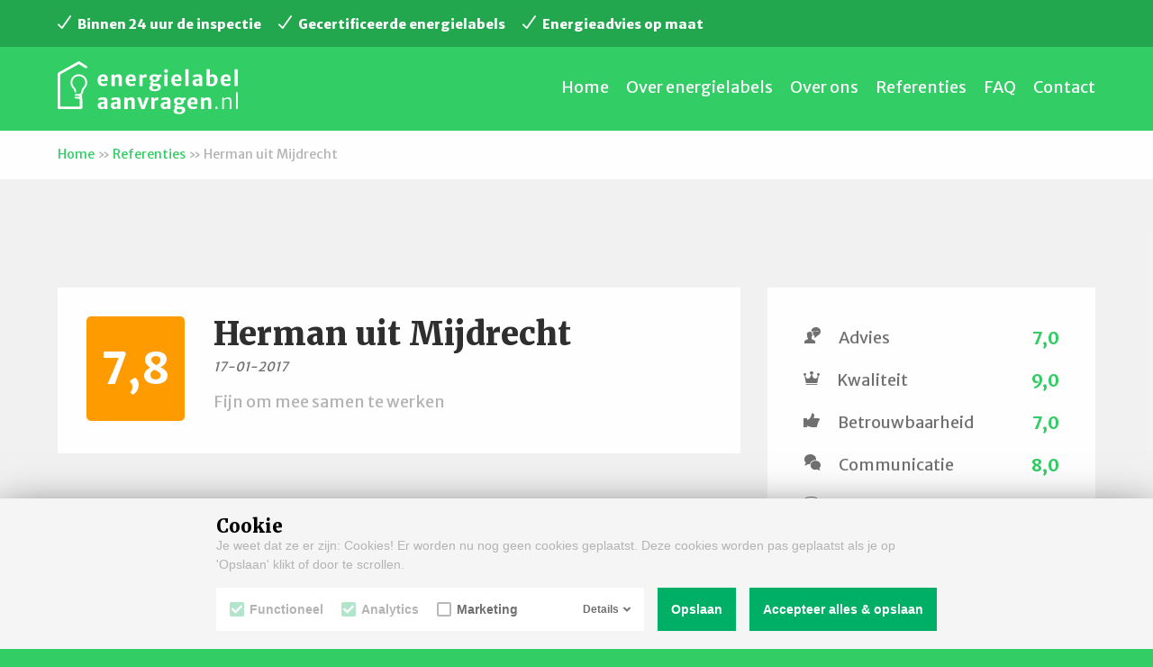

--- FILE ---
content_type: text/html; charset=UTF-8
request_url: https://www.energielabelaanvragen.nl/referenties/herman-uit-mijdrecht/
body_size: 6739
content:
<!DOCTYPE html>
<html lang="en">
<head>
<!-- Cookie consent and loader script -->
    <script>window.__lc = {}; window.__lc.license = 9244500;</script>
<script src="https://storage.googleapis.com/cdn.mostwantit.xyz/koekje/js/koekje-v0.min.js" async></script>
<script>window.koekjeLayer = [
    ["init",["Functioneel","Analytics","Marketing"],[1,1,0],[1532346762870]],
    ["customize",{
        "texts":{
            "title":"Cookie",
            "info":"Je weet dat ze er zijn: Cookies! Er worden nu nog geen cookies geplaatst. Deze cookies worden pas geplaatst als je op 'Opslaan' klikt of door te scrollen."
        },
        "position":"bottom",
        "details":"https://www.energielabelaanvragen.nl/details.json"
    }],
    ["cookies",[{"n":"koekje_consent","g":0},{"n":"message_text, notification[personal_invitation], notification[status_ping],  __lc_vv","g":0},{"n":"main_window_timestamp#, recent_window","g":0},{"n":"__lc_mcid, __lc_mcst","g":0},{"n":"SSID, SID, SAPISID, APISID, HSID, NID, SIDCC","g":0},{"n":"_ga","g":1},{"n":"_gid","g":1},{"n":"_gat","g":1},{"n":"NID, SID, APISID, 1P_Jar","g":2},{"n":"IDE","g":2},{"n":"UULE, DV ","g":2},{"n":"AID","g":2}]],
    ["loadScript","https://cdn.livechatinc.com/tracking.js",{"g":0,"a":1,"n":"Livechat"}],
    ["plugins",[{"p":"gtm","g":1}]],
    ["plugin","gtm","config",{"trackingId":"GTM-NPQ685B"}],
];</script>
<!-- /Cookie consent and loader script -->
<meta charset="utf-8">

<meta name="viewport" content="width=device-width, initial-scale=1.0">
<link rel="stylesheet" type="text/css" media="all" href="https://www.energielabelaanvragen.nl/wp-content/themes/energielabelaanvragen/style.css" />

<meta name='robots' content='index, follow, max-image-preview:large, max-snippet:-1, max-video-preview:-1' />

	<!-- This site is optimized with the Yoast SEO plugin v26.7 - https://yoast.com/wordpress/plugins/seo/ -->
	<title>Herman uit Mijdrecht - Energielabel Aanvragen</title>
	<link rel="canonical" href="https://www.energielabelaanvragen.nl/referenties/herman-uit-mijdrecht/" />
	<meta property="og:locale" content="nl_NL" />
	<meta property="og:type" content="article" />
	<meta property="og:title" content="Herman uit Mijdrecht - Energielabel Aanvragen" />
	<meta property="og:description" content="Fijn om mee samen te werken" />
	<meta property="og:url" content="https://www.energielabelaanvragen.nl/referenties/herman-uit-mijdrecht/" />
	<meta property="og:site_name" content="Energielabel Aanvragen" />
	<meta property="article:modified_time" content="2017-11-11T23:02:04+00:00" />
	<meta name="twitter:card" content="summary_large_image" />
	<script type="application/ld+json" class="yoast-schema-graph">{"@context":"https://schema.org","@graph":[{"@type":"WebPage","@id":"https://www.energielabelaanvragen.nl/referenties/herman-uit-mijdrecht/","url":"https://www.energielabelaanvragen.nl/referenties/herman-uit-mijdrecht/","name":"Herman uit Mijdrecht - Energielabel Aanvragen","isPartOf":{"@id":"https://www.energielabelaanvragen.nl/#website"},"datePublished":"2017-11-11T23:02:03+00:00","dateModified":"2017-11-11T23:02:04+00:00","breadcrumb":{"@id":"https://www.energielabelaanvragen.nl/referenties/herman-uit-mijdrecht/#breadcrumb"},"inLanguage":"nl-NL","potentialAction":[{"@type":"ReadAction","target":["https://www.energielabelaanvragen.nl/referenties/herman-uit-mijdrecht/"]}]},{"@type":"BreadcrumbList","@id":"https://www.energielabelaanvragen.nl/referenties/herman-uit-mijdrecht/#breadcrumb","itemListElement":[{"@type":"ListItem","position":1,"name":"Home","item":"https://www.energielabelaanvragen.nl/"},{"@type":"ListItem","position":2,"name":"Referenties","item":"https://www.energielabelaanvragen.nl/fields/referenties/"},{"@type":"ListItem","position":3,"name":"Herman uit Mijdrecht"}]},{"@type":"WebSite","@id":"https://www.energielabelaanvragen.nl/#website","url":"https://www.energielabelaanvragen.nl/","name":"Energielabel Aanvragen","description":"Altijd binnen 1 uur reactie op uw aanvraag.","potentialAction":[{"@type":"SearchAction","target":{"@type":"EntryPoint","urlTemplate":"https://www.energielabelaanvragen.nl/?s={search_term_string}"},"query-input":{"@type":"PropertyValueSpecification","valueRequired":true,"valueName":"search_term_string"}}],"inLanguage":"nl-NL"}]}</script>
	<!-- / Yoast SEO plugin. -->



<link rel="alternate" type="application/rss+xml" title="Energielabel Aanvragen &raquo; Herman uit Mijdrecht reacties feed" href="https://www.energielabelaanvragen.nl/referenties/herman-uit-mijdrecht/feed/" />
<link rel="alternate" title="oEmbed (JSON)" type="application/json+oembed" href="https://www.energielabelaanvragen.nl/wp-json/oembed/1.0/embed?url=https%3A%2F%2Fwww.energielabelaanvragen.nl%2Freferenties%2Fherman-uit-mijdrecht%2F" />
<link rel="alternate" title="oEmbed (XML)" type="text/xml+oembed" href="https://www.energielabelaanvragen.nl/wp-json/oembed/1.0/embed?url=https%3A%2F%2Fwww.energielabelaanvragen.nl%2Freferenties%2Fherman-uit-mijdrecht%2F&#038;format=xml" />
<style id='wp-img-auto-sizes-contain-inline-css' type='text/css'>
img:is([sizes=auto i],[sizes^="auto," i]){contain-intrinsic-size:3000px 1500px}
/*# sourceURL=wp-img-auto-sizes-contain-inline-css */
</style>
<style id='wp-emoji-styles-inline-css' type='text/css'>

	img.wp-smiley, img.emoji {
		display: inline !important;
		border: none !important;
		box-shadow: none !important;
		height: 1em !important;
		width: 1em !important;
		margin: 0 0.07em !important;
		vertical-align: -0.1em !important;
		background: none !important;
		padding: 0 !important;
	}
/*# sourceURL=wp-emoji-styles-inline-css */
</style>
<style id='wp-block-library-inline-css' type='text/css'>
:root{--wp-block-synced-color:#7a00df;--wp-block-synced-color--rgb:122,0,223;--wp-bound-block-color:var(--wp-block-synced-color);--wp-editor-canvas-background:#ddd;--wp-admin-theme-color:#007cba;--wp-admin-theme-color--rgb:0,124,186;--wp-admin-theme-color-darker-10:#006ba1;--wp-admin-theme-color-darker-10--rgb:0,107,160.5;--wp-admin-theme-color-darker-20:#005a87;--wp-admin-theme-color-darker-20--rgb:0,90,135;--wp-admin-border-width-focus:2px}@media (min-resolution:192dpi){:root{--wp-admin-border-width-focus:1.5px}}.wp-element-button{cursor:pointer}:root .has-very-light-gray-background-color{background-color:#eee}:root .has-very-dark-gray-background-color{background-color:#313131}:root .has-very-light-gray-color{color:#eee}:root .has-very-dark-gray-color{color:#313131}:root .has-vivid-green-cyan-to-vivid-cyan-blue-gradient-background{background:linear-gradient(135deg,#00d084,#0693e3)}:root .has-purple-crush-gradient-background{background:linear-gradient(135deg,#34e2e4,#4721fb 50%,#ab1dfe)}:root .has-hazy-dawn-gradient-background{background:linear-gradient(135deg,#faaca8,#dad0ec)}:root .has-subdued-olive-gradient-background{background:linear-gradient(135deg,#fafae1,#67a671)}:root .has-atomic-cream-gradient-background{background:linear-gradient(135deg,#fdd79a,#004a59)}:root .has-nightshade-gradient-background{background:linear-gradient(135deg,#330968,#31cdcf)}:root .has-midnight-gradient-background{background:linear-gradient(135deg,#020381,#2874fc)}:root{--wp--preset--font-size--normal:16px;--wp--preset--font-size--huge:42px}.has-regular-font-size{font-size:1em}.has-larger-font-size{font-size:2.625em}.has-normal-font-size{font-size:var(--wp--preset--font-size--normal)}.has-huge-font-size{font-size:var(--wp--preset--font-size--huge)}.has-text-align-center{text-align:center}.has-text-align-left{text-align:left}.has-text-align-right{text-align:right}.has-fit-text{white-space:nowrap!important}#end-resizable-editor-section{display:none}.aligncenter{clear:both}.items-justified-left{justify-content:flex-start}.items-justified-center{justify-content:center}.items-justified-right{justify-content:flex-end}.items-justified-space-between{justify-content:space-between}.screen-reader-text{border:0;clip-path:inset(50%);height:1px;margin:-1px;overflow:hidden;padding:0;position:absolute;width:1px;word-wrap:normal!important}.screen-reader-text:focus{background-color:#ddd;clip-path:none;color:#444;display:block;font-size:1em;height:auto;left:5px;line-height:normal;padding:15px 23px 14px;text-decoration:none;top:5px;width:auto;z-index:100000}html :where(.has-border-color){border-style:solid}html :where([style*=border-top-color]){border-top-style:solid}html :where([style*=border-right-color]){border-right-style:solid}html :where([style*=border-bottom-color]){border-bottom-style:solid}html :where([style*=border-left-color]){border-left-style:solid}html :where([style*=border-width]){border-style:solid}html :where([style*=border-top-width]){border-top-style:solid}html :where([style*=border-right-width]){border-right-style:solid}html :where([style*=border-bottom-width]){border-bottom-style:solid}html :where([style*=border-left-width]){border-left-style:solid}html :where(img[class*=wp-image-]){height:auto;max-width:100%}:where(figure){margin:0 0 1em}html :where(.is-position-sticky){--wp-admin--admin-bar--position-offset:var(--wp-admin--admin-bar--height,0px)}@media screen and (max-width:600px){html :where(.is-position-sticky){--wp-admin--admin-bar--position-offset:0px}}
/*wp_block_styles_on_demand_placeholder:69686b48954d4*/
/*# sourceURL=wp-block-library-inline-css */
</style>
<style id='classic-theme-styles-inline-css' type='text/css'>
/*! This file is auto-generated */
.wp-block-button__link{color:#fff;background-color:#32373c;border-radius:9999px;box-shadow:none;text-decoration:none;padding:calc(.667em + 2px) calc(1.333em + 2px);font-size:1.125em}.wp-block-file__button{background:#32373c;color:#fff;text-decoration:none}
/*# sourceURL=/wp-includes/css/classic-themes.min.css */
</style>
<link rel='stylesheet' id='global-css' href='https://www.energielabelaanvragen.nl/wp-content/themes/energielabelaanvragen/assets/dist/global.min.css?ver=6.9' type='text/css' media='all' />
<script type="text/javascript" src="https://www.energielabelaanvragen.nl/wp-includes/js/jquery/jquery.min.js?ver=3.7.1" id="jquery-core-js"></script>
<script type="text/javascript" src="https://www.energielabelaanvragen.nl/wp-includes/js/jquery/jquery-migrate.min.js?ver=3.4.1" id="jquery-migrate-js"></script>
<link rel="https://api.w.org/" href="https://www.energielabelaanvragen.nl/wp-json/" /><link rel="EditURI" type="application/rsd+xml" title="RSD" href="https://www.energielabelaanvragen.nl/xmlrpc.php?rsd" />
<meta name="generator" content="WordPress 6.9" />
<link rel='shortlink' href='https://www.energielabelaanvragen.nl/?p=316' />
<link rel="icon" href="https://www.energielabelaanvragen.nl/wp-content/uploads/2017/01/cropped-favicon-32x32.png" sizes="32x32" />
<link rel="icon" href="https://www.energielabelaanvragen.nl/wp-content/uploads/2017/01/cropped-favicon-192x192.png" sizes="192x192" />
<link rel="apple-touch-icon" href="https://www.energielabelaanvragen.nl/wp-content/uploads/2017/01/cropped-favicon-180x180.png" />
<meta name="msapplication-TileImage" content="https://www.energielabelaanvragen.nl/wp-content/uploads/2017/01/cropped-favicon-270x270.png" />
		<style type="text/css" id="wp-custom-css">
			#intro ul li {
	color: #B3B3B3;
}
.grecaptcha-badge {
    display: none;
}

/* #offerte-aanvragen-home {
    background-image: url('https://www.energielabelaanvragen.nl/wp-content/uploads/2020/02/enersolar-66.jpg')!important;
} */
.d-none {
    display: none!important;
}		</style>
		
<meta name="generator" content="WP Rocket 3.20.3" data-wpr-features="wpr_desktop" /></head>
<body class="wp-singular referenties-template-default single single-referenties postid-316 wp-theme-energielabelaanvragen">

<div data-rocket-location-hash="553935b7a8164af2f374174ee23a70ae" id="main" class="m-scene scene_element scene_element--fade">

<div class="navigatie-wrapper">

<section id="static-navbar" class="bg-dark-green pan">
    <div class="container-fluid">
        <div class="row">
            <div class="col-xs-12 col-sm-9 col-lg-9 usp-list hidden-md hidden-sm hidden-xs">
                <ul>
                    <li>Binnen 24 uur de inspectie</li>
                    <li>Gecertificeerde energielabels</li>
                    <li>Energieadvies op maat</li>
                </ul>
            </div>
            <div class="col-xs-12 col-sm-12 col-md-12 col-lg-3 text-right phone">
              <!-- <a href="www.energielabelverbeteren.nl">energielabelverbeteren.nl</a> -->
            </div>
        </div>
    </div>
</section>
<nav class="navbar-top bg-green">
      <div class="container-fluid">
          <div class="row">
                <div class="brand col-lg-3 col-md-3 col-sm-6 col-xs-6">
                    <a class="logo" href="https://www.energielabelaanvragen.nl"><img src="https://www.energielabelaanvragen.nl/wp-content/themes/energielabelaanvragen/assets/img/logo.svg" alt="Logo"/></a>
                </div>
                <div class="menu col-lg-9 col-md-9 col-sm-12 col-xs-12 hidden-md hidden-sm hidden-xs">
                    <li id="menu-item-42" class="menu-item menu-item-type-post_type menu-item-object-page menu-item-home menu-item-42"><a href="https://www.energielabelaanvragen.nl/">Home</a></li>
<li id="menu-item-4" class="menu-item menu-item-type-post_type menu-item-object-page menu-item-4"><a href="https://www.energielabelaanvragen.nl/over-energielabels/">Over energielabels</a></li>
<li id="menu-item-100" class="menu-item menu-item-type-post_type menu-item-object-page menu-item-100"><a href="https://www.energielabelaanvragen.nl/over-ons/">Over ons</a></li>
<li id="menu-item-141" class="menu-item menu-item-type-post_type menu-item-object-page menu-item-141"><a href="https://www.energielabelaanvragen.nl/referenties/">Referenties</a></li>
<li id="menu-item-46" class="menu-item menu-item-type-post_type menu-item-object-page menu-item-46"><a href="https://www.energielabelaanvragen.nl/faq/">FAQ</a></li>
<li id="menu-item-65" class="menu-item menu-item-type-post_type menu-item-object-page menu-item-65"><a href="https://www.energielabelaanvragen.nl/contact/">Contact</a></li>
                </div>
                <div class="toggle-responsive-nav col-md-8 col-sm-6 col-xs-6 visible-md visible-sm visible-xs">
                    <span></span>
                    <span></span>
                    <span></span>
                </div>
          </div>
      </div>
</nav>

</div>
<div data-rocket-location-hash="7307cbfa9a855c5728afbba9c3877c58" class="fixed-wrapper">
    <div data-rocket-location-hash="0458faadd317b0eebe210366c3d7b008" class="menu-mobile">
    <li class="menu-item menu-item-type-post_type menu-item-object-page menu-item-home menu-item-42"><a href="https://www.energielabelaanvragen.nl/">Home</a></li>
<li class="menu-item menu-item-type-post_type menu-item-object-page menu-item-4"><a href="https://www.energielabelaanvragen.nl/over-energielabels/">Over energielabels</a></li>
<li class="menu-item menu-item-type-post_type menu-item-object-page menu-item-100"><a href="https://www.energielabelaanvragen.nl/over-ons/">Over ons</a></li>
<li class="menu-item menu-item-type-post_type menu-item-object-page menu-item-141"><a href="https://www.energielabelaanvragen.nl/referenties/">Referenties</a></li>
<li class="menu-item menu-item-type-post_type menu-item-object-page menu-item-46"><a href="https://www.energielabelaanvragen.nl/faq/">FAQ</a></li>
<li class="menu-item menu-item-type-post_type menu-item-object-page menu-item-65"><a href="https://www.energielabelaanvragen.nl/contact/">Contact</a></li>
    </div>
</div>

<div data-rocket-location-hash="f43603c7acd31644dc5bd8a6f95ca138" class="scene_element scene_element--scale referentie wrapper-content">
    
<section data-rocket-location-hash="207acec1d9b07714503a5df302522a40" id="breadcrumbs" class="bg-white pvm">
    <div class="container-fluid">
        <div class="row">
            
            <div class="col-xs-12 breadcrumbs"><p id="breadcrumbs-wrapper"><span><span><a href="https://www.energielabelaanvragen.nl/">Home</a></span> » <span><a href="https://www.energielabelaanvragen.nl/fields/referenties/">Referenties</a></span> » <span class="breadcrumb_last" aria-current="page">Herman uit Mijdrecht</span></span></p></div>
                    </div>
    </div>
</section>

<section data-rocket-location-hash="83e04cf52a86e0c354e473713f7f6851" id="content" class="bg-light-grey">
    <div class="container-fluid">
        <div class="row">
            <div class="col-xs-12 col-sm-12 col-md-6 col-lg-4 pull-right">
                <div class="resultaten">
                    <span class="advies"><i class="icon-advies"></i> Advies <span class="result">7,0</span></span>
                    <span class="kwaliteit"><i class="icon-kwaliteit"></i> Kwaliteit <span class="result">9,0</span></span>
                    <span class="betrouwbaarheid"><i class="icon-betrouwbaarheid"></i> Betrouwbaarheid <span class="result">7,0</span></span>
                    <span class="commnicatie"><i class="icon-chat"></i> Communicatie <span class="result">8,0</span></span>
                    <span class="gemiddelde"><i class="icon-gemiddelde"></i> Gemiddelde <span class="result">7,0</span></span>
                </div>
            </div>
            <div class="col-xs-12 col-sm-12 col-md-6 col-lg-8 pull-left">
                <div class="resultaten">
                    <span class="cijfer">7,8</span>
                    <div class="content-result">
                        <h1>Herman uit Mijdrecht</h1>
                        <div class="datum">17-01-2017</div>
                                                <p>Fijn om mee samen te werken</p>
                                            </div>
                </div>
            </div>
        </div>
    </div>
</section>
    
			<section data-rocket-location-hash="db977ed87a0090b35a868def96fee4ba" id="referentie-nav" class="pan bg-light-grey" role="navigation">
					<div class="container-fluid">
						<div class="row">
						<div class="col-lg-6 col-md-6 col-sm-6 col-xs-6 vorige text-left">
							<a href="https://www.energielabelaanvragen.nl/referenties/marinus-uit-elp/">Marinus uit Elp</a>						</div>
						<div class="col-lg-6 col-md-6 col-sm-6 col-xs-6 volgende text-right">
							<a href="https://www.energielabelaanvragen.nl/referenties/frans-uit-wageningen/">Frans uit Wageningen</a>						</div>
					</div>
				</div>
			</section>
		    
<footer data-rocket-location-hash="5fdd0a7ce0e63ba91c6539343408f06c" class="bg-green">
    <div class="container-fluid">
        <div class="row">
            <div class="col-lg-3 col-md-4 col-sm-4 col-xs-12">
                <h3 class="footertitle">Klanten vertellen</h3>
                                     <div class="klanten-vertellen">
                        <a class="coverlink" href="https://www.energielabelaanvragen.nl/referenties/"></a>
                        <div class="star-rating">
                            <div class="star-wrapper">
                                <img src="https://www.energielabelaanvragen.nl/wp-content/themes/energielabelaanvragen/assets/img/star.svg" alt="Logo"/>
                                <img src="https://www.energielabelaanvragen.nl/wp-content/themes/energielabelaanvragen/assets/img/star.svg" alt="Logo"/>
                                <img src="https://www.energielabelaanvragen.nl/wp-content/themes/energielabelaanvragen/assets/img/star.svg" alt="Logo"/>
                                <img src="https://www.energielabelaanvragen.nl/wp-content/themes/energielabelaanvragen/assets/img/star.svg" alt="Logo"/>
                                <img src="https://www.energielabelaanvragen.nl/wp-content/themes/energielabelaanvragen/assets/img/star.svg" alt="Logo"/>
                                <div class="bg-width" style="width:87%"></div>
                                <div class="remaining-width" style="width:13%"></div>
                            </div>
                        </div>
                        <div class="gemiddelde">
                            <div class="text-average">Totale oordeel</div>
                            <div class="result-average">8,7</div>
                        </div>
                    </div>
                            </div>
            <div class="col-lg-3 col-md-3 col-sm-6 col-xs-12 hidden-md hidden-sm hidden-xs">
                <h3 class="footertitle">Bekijk ook eens</h3><div class="menu-primary-container"><ul id="menu-primary-2" class="menu"><li class="menu-item menu-item-type-post_type menu-item-object-page menu-item-home menu-item-42"><a href="https://www.energielabelaanvragen.nl/">Home</a></li>
<li class="menu-item menu-item-type-post_type menu-item-object-page menu-item-4"><a href="https://www.energielabelaanvragen.nl/over-energielabels/">Over energielabels</a></li>
<li class="menu-item menu-item-type-post_type menu-item-object-page menu-item-100"><a href="https://www.energielabelaanvragen.nl/over-ons/">Over ons</a></li>
<li class="menu-item menu-item-type-post_type menu-item-object-page menu-item-141"><a href="https://www.energielabelaanvragen.nl/referenties/">Referenties</a></li>
<li class="menu-item menu-item-type-post_type menu-item-object-page menu-item-46"><a href="https://www.energielabelaanvragen.nl/faq/">FAQ</a></li>
<li class="menu-item menu-item-type-post_type menu-item-object-page menu-item-65"><a href="https://www.energielabelaanvragen.nl/contact/">Contact</a></li>
</ul></div>                <ul class="menu">
                    <li><a href="/privacyverklaring">Privacyverklaring</a></li>
                    <li><a href="/cookiebeleid">Cookiebeleid</a></li>
                </ul>
            </div>
            <div class="col-lg-3 col-md-4 col-sm-5 col-xs-12">
                 <h3 class="footertitle">Contact</h3>			<div class="textwidget"><p>Bolwerk 5<br />
3905 NH Veenendaal<br />
0318 25 04 00<br />
info@energielabelaanvragen.nl</p>
</div>
		            </div>
            <div class="col-lg-3 col-md-4 col-sm-3 col-xs-12">
                <h3 class="footertitle">Let’s get social</h3>
                <div class="social">
                    <a href="https://www.facebook.com/energielabelaanvragennl-1716685661956906/" target="_blank"><i class="icon-facebook"></i></a>
                    <!--<a href="#" target="_blank"><i class="icon-twitter"></i></a>
                    <a href="#" target="_blank"><i class="icon-linked-in"></i></a>-->
                </div>
            </div>
        </div>
    </div>
</footer>
<section data-rocket-location-hash="741df67914d3c46c52eecf567e908255" id="subfooter" class="pal bg-dark-green">
    <div class="container-fluid">
        <div class="row">
            <div class="col-lg-6 col-md-6 col-sm-6 hidden-xs logo-footer">
                <img src="https://www.energielabelaanvragen.nl/wp-content/themes/energielabelaanvragen/assets/img/logo.svg" alt="Logo">
            </div>
            <div class="col-lg-6 col-md-6 col-sm-6 col-xs-12 text-right realisatie">
                <p>Realisatie door <a href="https://www.zekerzichtbaar.nl" target="_blank">Zeker Zichtbaar</a></p>
            </div>
        </div>
    </div>
</section>

<script type="speculationrules">
{"prefetch":[{"source":"document","where":{"and":[{"href_matches":"/*"},{"not":{"href_matches":["/wp-*.php","/wp-admin/*","/wp-content/uploads/*","/wp-content/*","/wp-content/plugins/*","/wp-content/themes/energielabelaanvragen/*","/*\\?(.+)"]}},{"not":{"selector_matches":"a[rel~=\"nofollow\"]"}},{"not":{"selector_matches":".no-prefetch, .no-prefetch a"}}]},"eagerness":"conservative"}]}
</script>
<script type="text/javascript" src="https://www.google.com/recaptcha/api.js?render=6LeL3ocUAAAAANSctm6wtO_trIB-9gyoVNC9kDVy&amp;ver=3.0" id="google-recaptcha-js"></script>
<script type="text/javascript" src="https://www.energielabelaanvragen.nl/wp-includes/js/dist/vendor/wp-polyfill.min.js?ver=3.15.0" id="wp-polyfill-js"></script>
<script type="text/javascript" id="wpcf7-recaptcha-js-before">
/* <![CDATA[ */
var wpcf7_recaptcha = {
    "sitekey": "6LeL3ocUAAAAANSctm6wtO_trIB-9gyoVNC9kDVy",
    "actions": {
        "homepage": "homepage",
        "contactform": "contactform"
    }
};
//# sourceURL=wpcf7-recaptcha-js-before
/* ]]> */
</script>
<script type="text/javascript" src="https://www.energielabelaanvragen.nl/wp-content/plugins/contact-form-7/modules/recaptcha/index.js?ver=6.1.4" id="wpcf7-recaptcha-js"></script>
<script type="text/javascript" src="https://www.energielabelaanvragen.nl/wp-content/themes/energielabelaanvragen/assets/js/bootstrap.min.js?ver=6.9" id="bootstrap-js"></script>
<script type="text/javascript" src="https://www.energielabelaanvragen.nl/wp-content/themes/energielabelaanvragen/assets/js/equal-height.js?ver=6.9" id="equal-height-js"></script>
<script type="text/javascript" src="https://www.energielabelaanvragen.nl/wp-content/themes/energielabelaanvragen/assets/js/zz-scrolled.js?ver=6.9" id="zz-scrolled-js"></script>
<script type="text/javascript" src="https://www.energielabelaanvragen.nl/wp-content/themes/energielabelaanvragen/assets/js/jquery.smoothState.min.js?ver=6.9" id="jquery.smoothState.min-js"></script>
<script type="text/javascript" src="https://www.energielabelaanvragen.nl/wp-content/themes/energielabelaanvragen/assets/js/modernizr.min.js?ver=6.9" id="modernizr.min-js"></script>
<script type="text/javascript" src="https://www.energielabelaanvragen.nl/wp-content/themes/energielabelaanvragen/assets/js/script.js?ver=6.9" id="script-js"></script>
<script type="text/javascript" id="ajax-script-js-extra">
/* <![CDATA[ */
var ajax_object = {"ajax_url":"https://www.energielabelaanvragen.nl/wp-admin/admin-ajax.php"};
//# sourceURL=ajax-script-js-extra
/* ]]> */
</script>
<script type="text/javascript" src="https://www.energielabelaanvragen.nl/wp-content/themes/energielabelaanvragen/assets/js/script-aanvragen.js?ver=6.9" id="ajax-script-js"></script>

</div>
</div>

<script>var rocket_beacon_data = {"ajax_url":"https:\/\/www.energielabelaanvragen.nl\/wp-admin\/admin-ajax.php","nonce":"6606d298a1","url":"https:\/\/www.energielabelaanvragen.nl\/referenties\/herman-uit-mijdrecht","is_mobile":false,"width_threshold":1600,"height_threshold":700,"delay":500,"debug":null,"status":{"atf":true,"lrc":true,"preconnect_external_domain":true},"elements":"img, video, picture, p, main, div, li, svg, section, header, span","lrc_threshold":1800,"preconnect_external_domain_elements":["link","script","iframe"],"preconnect_external_domain_exclusions":["static.cloudflareinsights.com","rel=\"profile\"","rel=\"preconnect\"","rel=\"dns-prefetch\"","rel=\"icon\""]}</script><script data-name="wpr-wpr-beacon" src='https://www.energielabelaanvragen.nl/wp-content/plugins/wp-rocket/assets/js/wpr-beacon.min.js' async></script></body>
</html>
<!-- This website is like a Rocket, isn't it? Performance optimized by WP Rocket. Learn more: https://wp-rocket.me - Debug: cached@1768450888 -->

--- FILE ---
content_type: text/html; charset=utf-8
request_url: https://www.google.com/recaptcha/api2/anchor?ar=1&k=6LeL3ocUAAAAANSctm6wtO_trIB-9gyoVNC9kDVy&co=aHR0cHM6Ly93d3cuZW5lcmdpZWxhYmVsYWFudnJhZ2VuLm5sOjQ0Mw..&hl=en&v=PoyoqOPhxBO7pBk68S4YbpHZ&size=invisible&anchor-ms=20000&execute-ms=30000&cb=cu1wr1i0z01p
body_size: 48890
content:
<!DOCTYPE HTML><html dir="ltr" lang="en"><head><meta http-equiv="Content-Type" content="text/html; charset=UTF-8">
<meta http-equiv="X-UA-Compatible" content="IE=edge">
<title>reCAPTCHA</title>
<style type="text/css">
/* cyrillic-ext */
@font-face {
  font-family: 'Roboto';
  font-style: normal;
  font-weight: 400;
  font-stretch: 100%;
  src: url(//fonts.gstatic.com/s/roboto/v48/KFO7CnqEu92Fr1ME7kSn66aGLdTylUAMa3GUBHMdazTgWw.woff2) format('woff2');
  unicode-range: U+0460-052F, U+1C80-1C8A, U+20B4, U+2DE0-2DFF, U+A640-A69F, U+FE2E-FE2F;
}
/* cyrillic */
@font-face {
  font-family: 'Roboto';
  font-style: normal;
  font-weight: 400;
  font-stretch: 100%;
  src: url(//fonts.gstatic.com/s/roboto/v48/KFO7CnqEu92Fr1ME7kSn66aGLdTylUAMa3iUBHMdazTgWw.woff2) format('woff2');
  unicode-range: U+0301, U+0400-045F, U+0490-0491, U+04B0-04B1, U+2116;
}
/* greek-ext */
@font-face {
  font-family: 'Roboto';
  font-style: normal;
  font-weight: 400;
  font-stretch: 100%;
  src: url(//fonts.gstatic.com/s/roboto/v48/KFO7CnqEu92Fr1ME7kSn66aGLdTylUAMa3CUBHMdazTgWw.woff2) format('woff2');
  unicode-range: U+1F00-1FFF;
}
/* greek */
@font-face {
  font-family: 'Roboto';
  font-style: normal;
  font-weight: 400;
  font-stretch: 100%;
  src: url(//fonts.gstatic.com/s/roboto/v48/KFO7CnqEu92Fr1ME7kSn66aGLdTylUAMa3-UBHMdazTgWw.woff2) format('woff2');
  unicode-range: U+0370-0377, U+037A-037F, U+0384-038A, U+038C, U+038E-03A1, U+03A3-03FF;
}
/* math */
@font-face {
  font-family: 'Roboto';
  font-style: normal;
  font-weight: 400;
  font-stretch: 100%;
  src: url(//fonts.gstatic.com/s/roboto/v48/KFO7CnqEu92Fr1ME7kSn66aGLdTylUAMawCUBHMdazTgWw.woff2) format('woff2');
  unicode-range: U+0302-0303, U+0305, U+0307-0308, U+0310, U+0312, U+0315, U+031A, U+0326-0327, U+032C, U+032F-0330, U+0332-0333, U+0338, U+033A, U+0346, U+034D, U+0391-03A1, U+03A3-03A9, U+03B1-03C9, U+03D1, U+03D5-03D6, U+03F0-03F1, U+03F4-03F5, U+2016-2017, U+2034-2038, U+203C, U+2040, U+2043, U+2047, U+2050, U+2057, U+205F, U+2070-2071, U+2074-208E, U+2090-209C, U+20D0-20DC, U+20E1, U+20E5-20EF, U+2100-2112, U+2114-2115, U+2117-2121, U+2123-214F, U+2190, U+2192, U+2194-21AE, U+21B0-21E5, U+21F1-21F2, U+21F4-2211, U+2213-2214, U+2216-22FF, U+2308-230B, U+2310, U+2319, U+231C-2321, U+2336-237A, U+237C, U+2395, U+239B-23B7, U+23D0, U+23DC-23E1, U+2474-2475, U+25AF, U+25B3, U+25B7, U+25BD, U+25C1, U+25CA, U+25CC, U+25FB, U+266D-266F, U+27C0-27FF, U+2900-2AFF, U+2B0E-2B11, U+2B30-2B4C, U+2BFE, U+3030, U+FF5B, U+FF5D, U+1D400-1D7FF, U+1EE00-1EEFF;
}
/* symbols */
@font-face {
  font-family: 'Roboto';
  font-style: normal;
  font-weight: 400;
  font-stretch: 100%;
  src: url(//fonts.gstatic.com/s/roboto/v48/KFO7CnqEu92Fr1ME7kSn66aGLdTylUAMaxKUBHMdazTgWw.woff2) format('woff2');
  unicode-range: U+0001-000C, U+000E-001F, U+007F-009F, U+20DD-20E0, U+20E2-20E4, U+2150-218F, U+2190, U+2192, U+2194-2199, U+21AF, U+21E6-21F0, U+21F3, U+2218-2219, U+2299, U+22C4-22C6, U+2300-243F, U+2440-244A, U+2460-24FF, U+25A0-27BF, U+2800-28FF, U+2921-2922, U+2981, U+29BF, U+29EB, U+2B00-2BFF, U+4DC0-4DFF, U+FFF9-FFFB, U+10140-1018E, U+10190-1019C, U+101A0, U+101D0-101FD, U+102E0-102FB, U+10E60-10E7E, U+1D2C0-1D2D3, U+1D2E0-1D37F, U+1F000-1F0FF, U+1F100-1F1AD, U+1F1E6-1F1FF, U+1F30D-1F30F, U+1F315, U+1F31C, U+1F31E, U+1F320-1F32C, U+1F336, U+1F378, U+1F37D, U+1F382, U+1F393-1F39F, U+1F3A7-1F3A8, U+1F3AC-1F3AF, U+1F3C2, U+1F3C4-1F3C6, U+1F3CA-1F3CE, U+1F3D4-1F3E0, U+1F3ED, U+1F3F1-1F3F3, U+1F3F5-1F3F7, U+1F408, U+1F415, U+1F41F, U+1F426, U+1F43F, U+1F441-1F442, U+1F444, U+1F446-1F449, U+1F44C-1F44E, U+1F453, U+1F46A, U+1F47D, U+1F4A3, U+1F4B0, U+1F4B3, U+1F4B9, U+1F4BB, U+1F4BF, U+1F4C8-1F4CB, U+1F4D6, U+1F4DA, U+1F4DF, U+1F4E3-1F4E6, U+1F4EA-1F4ED, U+1F4F7, U+1F4F9-1F4FB, U+1F4FD-1F4FE, U+1F503, U+1F507-1F50B, U+1F50D, U+1F512-1F513, U+1F53E-1F54A, U+1F54F-1F5FA, U+1F610, U+1F650-1F67F, U+1F687, U+1F68D, U+1F691, U+1F694, U+1F698, U+1F6AD, U+1F6B2, U+1F6B9-1F6BA, U+1F6BC, U+1F6C6-1F6CF, U+1F6D3-1F6D7, U+1F6E0-1F6EA, U+1F6F0-1F6F3, U+1F6F7-1F6FC, U+1F700-1F7FF, U+1F800-1F80B, U+1F810-1F847, U+1F850-1F859, U+1F860-1F887, U+1F890-1F8AD, U+1F8B0-1F8BB, U+1F8C0-1F8C1, U+1F900-1F90B, U+1F93B, U+1F946, U+1F984, U+1F996, U+1F9E9, U+1FA00-1FA6F, U+1FA70-1FA7C, U+1FA80-1FA89, U+1FA8F-1FAC6, U+1FACE-1FADC, U+1FADF-1FAE9, U+1FAF0-1FAF8, U+1FB00-1FBFF;
}
/* vietnamese */
@font-face {
  font-family: 'Roboto';
  font-style: normal;
  font-weight: 400;
  font-stretch: 100%;
  src: url(//fonts.gstatic.com/s/roboto/v48/KFO7CnqEu92Fr1ME7kSn66aGLdTylUAMa3OUBHMdazTgWw.woff2) format('woff2');
  unicode-range: U+0102-0103, U+0110-0111, U+0128-0129, U+0168-0169, U+01A0-01A1, U+01AF-01B0, U+0300-0301, U+0303-0304, U+0308-0309, U+0323, U+0329, U+1EA0-1EF9, U+20AB;
}
/* latin-ext */
@font-face {
  font-family: 'Roboto';
  font-style: normal;
  font-weight: 400;
  font-stretch: 100%;
  src: url(//fonts.gstatic.com/s/roboto/v48/KFO7CnqEu92Fr1ME7kSn66aGLdTylUAMa3KUBHMdazTgWw.woff2) format('woff2');
  unicode-range: U+0100-02BA, U+02BD-02C5, U+02C7-02CC, U+02CE-02D7, U+02DD-02FF, U+0304, U+0308, U+0329, U+1D00-1DBF, U+1E00-1E9F, U+1EF2-1EFF, U+2020, U+20A0-20AB, U+20AD-20C0, U+2113, U+2C60-2C7F, U+A720-A7FF;
}
/* latin */
@font-face {
  font-family: 'Roboto';
  font-style: normal;
  font-weight: 400;
  font-stretch: 100%;
  src: url(//fonts.gstatic.com/s/roboto/v48/KFO7CnqEu92Fr1ME7kSn66aGLdTylUAMa3yUBHMdazQ.woff2) format('woff2');
  unicode-range: U+0000-00FF, U+0131, U+0152-0153, U+02BB-02BC, U+02C6, U+02DA, U+02DC, U+0304, U+0308, U+0329, U+2000-206F, U+20AC, U+2122, U+2191, U+2193, U+2212, U+2215, U+FEFF, U+FFFD;
}
/* cyrillic-ext */
@font-face {
  font-family: 'Roboto';
  font-style: normal;
  font-weight: 500;
  font-stretch: 100%;
  src: url(//fonts.gstatic.com/s/roboto/v48/KFO7CnqEu92Fr1ME7kSn66aGLdTylUAMa3GUBHMdazTgWw.woff2) format('woff2');
  unicode-range: U+0460-052F, U+1C80-1C8A, U+20B4, U+2DE0-2DFF, U+A640-A69F, U+FE2E-FE2F;
}
/* cyrillic */
@font-face {
  font-family: 'Roboto';
  font-style: normal;
  font-weight: 500;
  font-stretch: 100%;
  src: url(//fonts.gstatic.com/s/roboto/v48/KFO7CnqEu92Fr1ME7kSn66aGLdTylUAMa3iUBHMdazTgWw.woff2) format('woff2');
  unicode-range: U+0301, U+0400-045F, U+0490-0491, U+04B0-04B1, U+2116;
}
/* greek-ext */
@font-face {
  font-family: 'Roboto';
  font-style: normal;
  font-weight: 500;
  font-stretch: 100%;
  src: url(//fonts.gstatic.com/s/roboto/v48/KFO7CnqEu92Fr1ME7kSn66aGLdTylUAMa3CUBHMdazTgWw.woff2) format('woff2');
  unicode-range: U+1F00-1FFF;
}
/* greek */
@font-face {
  font-family: 'Roboto';
  font-style: normal;
  font-weight: 500;
  font-stretch: 100%;
  src: url(//fonts.gstatic.com/s/roboto/v48/KFO7CnqEu92Fr1ME7kSn66aGLdTylUAMa3-UBHMdazTgWw.woff2) format('woff2');
  unicode-range: U+0370-0377, U+037A-037F, U+0384-038A, U+038C, U+038E-03A1, U+03A3-03FF;
}
/* math */
@font-face {
  font-family: 'Roboto';
  font-style: normal;
  font-weight: 500;
  font-stretch: 100%;
  src: url(//fonts.gstatic.com/s/roboto/v48/KFO7CnqEu92Fr1ME7kSn66aGLdTylUAMawCUBHMdazTgWw.woff2) format('woff2');
  unicode-range: U+0302-0303, U+0305, U+0307-0308, U+0310, U+0312, U+0315, U+031A, U+0326-0327, U+032C, U+032F-0330, U+0332-0333, U+0338, U+033A, U+0346, U+034D, U+0391-03A1, U+03A3-03A9, U+03B1-03C9, U+03D1, U+03D5-03D6, U+03F0-03F1, U+03F4-03F5, U+2016-2017, U+2034-2038, U+203C, U+2040, U+2043, U+2047, U+2050, U+2057, U+205F, U+2070-2071, U+2074-208E, U+2090-209C, U+20D0-20DC, U+20E1, U+20E5-20EF, U+2100-2112, U+2114-2115, U+2117-2121, U+2123-214F, U+2190, U+2192, U+2194-21AE, U+21B0-21E5, U+21F1-21F2, U+21F4-2211, U+2213-2214, U+2216-22FF, U+2308-230B, U+2310, U+2319, U+231C-2321, U+2336-237A, U+237C, U+2395, U+239B-23B7, U+23D0, U+23DC-23E1, U+2474-2475, U+25AF, U+25B3, U+25B7, U+25BD, U+25C1, U+25CA, U+25CC, U+25FB, U+266D-266F, U+27C0-27FF, U+2900-2AFF, U+2B0E-2B11, U+2B30-2B4C, U+2BFE, U+3030, U+FF5B, U+FF5D, U+1D400-1D7FF, U+1EE00-1EEFF;
}
/* symbols */
@font-face {
  font-family: 'Roboto';
  font-style: normal;
  font-weight: 500;
  font-stretch: 100%;
  src: url(//fonts.gstatic.com/s/roboto/v48/KFO7CnqEu92Fr1ME7kSn66aGLdTylUAMaxKUBHMdazTgWw.woff2) format('woff2');
  unicode-range: U+0001-000C, U+000E-001F, U+007F-009F, U+20DD-20E0, U+20E2-20E4, U+2150-218F, U+2190, U+2192, U+2194-2199, U+21AF, U+21E6-21F0, U+21F3, U+2218-2219, U+2299, U+22C4-22C6, U+2300-243F, U+2440-244A, U+2460-24FF, U+25A0-27BF, U+2800-28FF, U+2921-2922, U+2981, U+29BF, U+29EB, U+2B00-2BFF, U+4DC0-4DFF, U+FFF9-FFFB, U+10140-1018E, U+10190-1019C, U+101A0, U+101D0-101FD, U+102E0-102FB, U+10E60-10E7E, U+1D2C0-1D2D3, U+1D2E0-1D37F, U+1F000-1F0FF, U+1F100-1F1AD, U+1F1E6-1F1FF, U+1F30D-1F30F, U+1F315, U+1F31C, U+1F31E, U+1F320-1F32C, U+1F336, U+1F378, U+1F37D, U+1F382, U+1F393-1F39F, U+1F3A7-1F3A8, U+1F3AC-1F3AF, U+1F3C2, U+1F3C4-1F3C6, U+1F3CA-1F3CE, U+1F3D4-1F3E0, U+1F3ED, U+1F3F1-1F3F3, U+1F3F5-1F3F7, U+1F408, U+1F415, U+1F41F, U+1F426, U+1F43F, U+1F441-1F442, U+1F444, U+1F446-1F449, U+1F44C-1F44E, U+1F453, U+1F46A, U+1F47D, U+1F4A3, U+1F4B0, U+1F4B3, U+1F4B9, U+1F4BB, U+1F4BF, U+1F4C8-1F4CB, U+1F4D6, U+1F4DA, U+1F4DF, U+1F4E3-1F4E6, U+1F4EA-1F4ED, U+1F4F7, U+1F4F9-1F4FB, U+1F4FD-1F4FE, U+1F503, U+1F507-1F50B, U+1F50D, U+1F512-1F513, U+1F53E-1F54A, U+1F54F-1F5FA, U+1F610, U+1F650-1F67F, U+1F687, U+1F68D, U+1F691, U+1F694, U+1F698, U+1F6AD, U+1F6B2, U+1F6B9-1F6BA, U+1F6BC, U+1F6C6-1F6CF, U+1F6D3-1F6D7, U+1F6E0-1F6EA, U+1F6F0-1F6F3, U+1F6F7-1F6FC, U+1F700-1F7FF, U+1F800-1F80B, U+1F810-1F847, U+1F850-1F859, U+1F860-1F887, U+1F890-1F8AD, U+1F8B0-1F8BB, U+1F8C0-1F8C1, U+1F900-1F90B, U+1F93B, U+1F946, U+1F984, U+1F996, U+1F9E9, U+1FA00-1FA6F, U+1FA70-1FA7C, U+1FA80-1FA89, U+1FA8F-1FAC6, U+1FACE-1FADC, U+1FADF-1FAE9, U+1FAF0-1FAF8, U+1FB00-1FBFF;
}
/* vietnamese */
@font-face {
  font-family: 'Roboto';
  font-style: normal;
  font-weight: 500;
  font-stretch: 100%;
  src: url(//fonts.gstatic.com/s/roboto/v48/KFO7CnqEu92Fr1ME7kSn66aGLdTylUAMa3OUBHMdazTgWw.woff2) format('woff2');
  unicode-range: U+0102-0103, U+0110-0111, U+0128-0129, U+0168-0169, U+01A0-01A1, U+01AF-01B0, U+0300-0301, U+0303-0304, U+0308-0309, U+0323, U+0329, U+1EA0-1EF9, U+20AB;
}
/* latin-ext */
@font-face {
  font-family: 'Roboto';
  font-style: normal;
  font-weight: 500;
  font-stretch: 100%;
  src: url(//fonts.gstatic.com/s/roboto/v48/KFO7CnqEu92Fr1ME7kSn66aGLdTylUAMa3KUBHMdazTgWw.woff2) format('woff2');
  unicode-range: U+0100-02BA, U+02BD-02C5, U+02C7-02CC, U+02CE-02D7, U+02DD-02FF, U+0304, U+0308, U+0329, U+1D00-1DBF, U+1E00-1E9F, U+1EF2-1EFF, U+2020, U+20A0-20AB, U+20AD-20C0, U+2113, U+2C60-2C7F, U+A720-A7FF;
}
/* latin */
@font-face {
  font-family: 'Roboto';
  font-style: normal;
  font-weight: 500;
  font-stretch: 100%;
  src: url(//fonts.gstatic.com/s/roboto/v48/KFO7CnqEu92Fr1ME7kSn66aGLdTylUAMa3yUBHMdazQ.woff2) format('woff2');
  unicode-range: U+0000-00FF, U+0131, U+0152-0153, U+02BB-02BC, U+02C6, U+02DA, U+02DC, U+0304, U+0308, U+0329, U+2000-206F, U+20AC, U+2122, U+2191, U+2193, U+2212, U+2215, U+FEFF, U+FFFD;
}
/* cyrillic-ext */
@font-face {
  font-family: 'Roboto';
  font-style: normal;
  font-weight: 900;
  font-stretch: 100%;
  src: url(//fonts.gstatic.com/s/roboto/v48/KFO7CnqEu92Fr1ME7kSn66aGLdTylUAMa3GUBHMdazTgWw.woff2) format('woff2');
  unicode-range: U+0460-052F, U+1C80-1C8A, U+20B4, U+2DE0-2DFF, U+A640-A69F, U+FE2E-FE2F;
}
/* cyrillic */
@font-face {
  font-family: 'Roboto';
  font-style: normal;
  font-weight: 900;
  font-stretch: 100%;
  src: url(//fonts.gstatic.com/s/roboto/v48/KFO7CnqEu92Fr1ME7kSn66aGLdTylUAMa3iUBHMdazTgWw.woff2) format('woff2');
  unicode-range: U+0301, U+0400-045F, U+0490-0491, U+04B0-04B1, U+2116;
}
/* greek-ext */
@font-face {
  font-family: 'Roboto';
  font-style: normal;
  font-weight: 900;
  font-stretch: 100%;
  src: url(//fonts.gstatic.com/s/roboto/v48/KFO7CnqEu92Fr1ME7kSn66aGLdTylUAMa3CUBHMdazTgWw.woff2) format('woff2');
  unicode-range: U+1F00-1FFF;
}
/* greek */
@font-face {
  font-family: 'Roboto';
  font-style: normal;
  font-weight: 900;
  font-stretch: 100%;
  src: url(//fonts.gstatic.com/s/roboto/v48/KFO7CnqEu92Fr1ME7kSn66aGLdTylUAMa3-UBHMdazTgWw.woff2) format('woff2');
  unicode-range: U+0370-0377, U+037A-037F, U+0384-038A, U+038C, U+038E-03A1, U+03A3-03FF;
}
/* math */
@font-face {
  font-family: 'Roboto';
  font-style: normal;
  font-weight: 900;
  font-stretch: 100%;
  src: url(//fonts.gstatic.com/s/roboto/v48/KFO7CnqEu92Fr1ME7kSn66aGLdTylUAMawCUBHMdazTgWw.woff2) format('woff2');
  unicode-range: U+0302-0303, U+0305, U+0307-0308, U+0310, U+0312, U+0315, U+031A, U+0326-0327, U+032C, U+032F-0330, U+0332-0333, U+0338, U+033A, U+0346, U+034D, U+0391-03A1, U+03A3-03A9, U+03B1-03C9, U+03D1, U+03D5-03D6, U+03F0-03F1, U+03F4-03F5, U+2016-2017, U+2034-2038, U+203C, U+2040, U+2043, U+2047, U+2050, U+2057, U+205F, U+2070-2071, U+2074-208E, U+2090-209C, U+20D0-20DC, U+20E1, U+20E5-20EF, U+2100-2112, U+2114-2115, U+2117-2121, U+2123-214F, U+2190, U+2192, U+2194-21AE, U+21B0-21E5, U+21F1-21F2, U+21F4-2211, U+2213-2214, U+2216-22FF, U+2308-230B, U+2310, U+2319, U+231C-2321, U+2336-237A, U+237C, U+2395, U+239B-23B7, U+23D0, U+23DC-23E1, U+2474-2475, U+25AF, U+25B3, U+25B7, U+25BD, U+25C1, U+25CA, U+25CC, U+25FB, U+266D-266F, U+27C0-27FF, U+2900-2AFF, U+2B0E-2B11, U+2B30-2B4C, U+2BFE, U+3030, U+FF5B, U+FF5D, U+1D400-1D7FF, U+1EE00-1EEFF;
}
/* symbols */
@font-face {
  font-family: 'Roboto';
  font-style: normal;
  font-weight: 900;
  font-stretch: 100%;
  src: url(//fonts.gstatic.com/s/roboto/v48/KFO7CnqEu92Fr1ME7kSn66aGLdTylUAMaxKUBHMdazTgWw.woff2) format('woff2');
  unicode-range: U+0001-000C, U+000E-001F, U+007F-009F, U+20DD-20E0, U+20E2-20E4, U+2150-218F, U+2190, U+2192, U+2194-2199, U+21AF, U+21E6-21F0, U+21F3, U+2218-2219, U+2299, U+22C4-22C6, U+2300-243F, U+2440-244A, U+2460-24FF, U+25A0-27BF, U+2800-28FF, U+2921-2922, U+2981, U+29BF, U+29EB, U+2B00-2BFF, U+4DC0-4DFF, U+FFF9-FFFB, U+10140-1018E, U+10190-1019C, U+101A0, U+101D0-101FD, U+102E0-102FB, U+10E60-10E7E, U+1D2C0-1D2D3, U+1D2E0-1D37F, U+1F000-1F0FF, U+1F100-1F1AD, U+1F1E6-1F1FF, U+1F30D-1F30F, U+1F315, U+1F31C, U+1F31E, U+1F320-1F32C, U+1F336, U+1F378, U+1F37D, U+1F382, U+1F393-1F39F, U+1F3A7-1F3A8, U+1F3AC-1F3AF, U+1F3C2, U+1F3C4-1F3C6, U+1F3CA-1F3CE, U+1F3D4-1F3E0, U+1F3ED, U+1F3F1-1F3F3, U+1F3F5-1F3F7, U+1F408, U+1F415, U+1F41F, U+1F426, U+1F43F, U+1F441-1F442, U+1F444, U+1F446-1F449, U+1F44C-1F44E, U+1F453, U+1F46A, U+1F47D, U+1F4A3, U+1F4B0, U+1F4B3, U+1F4B9, U+1F4BB, U+1F4BF, U+1F4C8-1F4CB, U+1F4D6, U+1F4DA, U+1F4DF, U+1F4E3-1F4E6, U+1F4EA-1F4ED, U+1F4F7, U+1F4F9-1F4FB, U+1F4FD-1F4FE, U+1F503, U+1F507-1F50B, U+1F50D, U+1F512-1F513, U+1F53E-1F54A, U+1F54F-1F5FA, U+1F610, U+1F650-1F67F, U+1F687, U+1F68D, U+1F691, U+1F694, U+1F698, U+1F6AD, U+1F6B2, U+1F6B9-1F6BA, U+1F6BC, U+1F6C6-1F6CF, U+1F6D3-1F6D7, U+1F6E0-1F6EA, U+1F6F0-1F6F3, U+1F6F7-1F6FC, U+1F700-1F7FF, U+1F800-1F80B, U+1F810-1F847, U+1F850-1F859, U+1F860-1F887, U+1F890-1F8AD, U+1F8B0-1F8BB, U+1F8C0-1F8C1, U+1F900-1F90B, U+1F93B, U+1F946, U+1F984, U+1F996, U+1F9E9, U+1FA00-1FA6F, U+1FA70-1FA7C, U+1FA80-1FA89, U+1FA8F-1FAC6, U+1FACE-1FADC, U+1FADF-1FAE9, U+1FAF0-1FAF8, U+1FB00-1FBFF;
}
/* vietnamese */
@font-face {
  font-family: 'Roboto';
  font-style: normal;
  font-weight: 900;
  font-stretch: 100%;
  src: url(//fonts.gstatic.com/s/roboto/v48/KFO7CnqEu92Fr1ME7kSn66aGLdTylUAMa3OUBHMdazTgWw.woff2) format('woff2');
  unicode-range: U+0102-0103, U+0110-0111, U+0128-0129, U+0168-0169, U+01A0-01A1, U+01AF-01B0, U+0300-0301, U+0303-0304, U+0308-0309, U+0323, U+0329, U+1EA0-1EF9, U+20AB;
}
/* latin-ext */
@font-face {
  font-family: 'Roboto';
  font-style: normal;
  font-weight: 900;
  font-stretch: 100%;
  src: url(//fonts.gstatic.com/s/roboto/v48/KFO7CnqEu92Fr1ME7kSn66aGLdTylUAMa3KUBHMdazTgWw.woff2) format('woff2');
  unicode-range: U+0100-02BA, U+02BD-02C5, U+02C7-02CC, U+02CE-02D7, U+02DD-02FF, U+0304, U+0308, U+0329, U+1D00-1DBF, U+1E00-1E9F, U+1EF2-1EFF, U+2020, U+20A0-20AB, U+20AD-20C0, U+2113, U+2C60-2C7F, U+A720-A7FF;
}
/* latin */
@font-face {
  font-family: 'Roboto';
  font-style: normal;
  font-weight: 900;
  font-stretch: 100%;
  src: url(//fonts.gstatic.com/s/roboto/v48/KFO7CnqEu92Fr1ME7kSn66aGLdTylUAMa3yUBHMdazQ.woff2) format('woff2');
  unicode-range: U+0000-00FF, U+0131, U+0152-0153, U+02BB-02BC, U+02C6, U+02DA, U+02DC, U+0304, U+0308, U+0329, U+2000-206F, U+20AC, U+2122, U+2191, U+2193, U+2212, U+2215, U+FEFF, U+FFFD;
}

</style>
<link rel="stylesheet" type="text/css" href="https://www.gstatic.com/recaptcha/releases/PoyoqOPhxBO7pBk68S4YbpHZ/styles__ltr.css">
<script nonce="X2pl4xyDGmdQ1HCS006k4w" type="text/javascript">window['__recaptcha_api'] = 'https://www.google.com/recaptcha/api2/';</script>
<script type="text/javascript" src="https://www.gstatic.com/recaptcha/releases/PoyoqOPhxBO7pBk68S4YbpHZ/recaptcha__en.js" nonce="X2pl4xyDGmdQ1HCS006k4w">
      
    </script></head>
<body><div id="rc-anchor-alert" class="rc-anchor-alert"></div>
<input type="hidden" id="recaptcha-token" value="[base64]">
<script type="text/javascript" nonce="X2pl4xyDGmdQ1HCS006k4w">
      recaptcha.anchor.Main.init("[\x22ainput\x22,[\x22bgdata\x22,\x22\x22,\[base64]/[base64]/[base64]/[base64]/[base64]/[base64]/[base64]/[base64]/[base64]/[base64]\\u003d\x22,\[base64]\\u003d\\u003d\x22,\x22R3/CuMKmJ8KLfsKiI2gUwopbw5wcS8OfwobCssOqwpx/[base64]/Csm7Cn3NdwoE2bWgOaMK0wrrDp3XDojIHw4XCgFnDtsOdT8KHwqNJwpHDucKRwo8DwrrCmsK2w5JAw5hOwpjDiMOQw7/CjSLDlx/ClcOmfQLCksKdBMOXwoXColjDtcK8w5JdUsKiw7EZMsOXa8KrwrQWM8KAw4vDv8OuVAXCtm/DsWcIwrUAa39+JT3DnWPCs8O5Pz9Bw4MCwo17w43Dn8Kkw5knLMKYw7pRwoAHwrnCmxHDu33CisKMw6XDv27CgMOawp7CgBfChsOjasKCLw7Coh7CkVfDkMOMNFROwr/DqcO6w6B4SANnwqfDq3fDlcKHZTTCn8Oiw7DCtsK9wrXCnsKrwpEWwrvCrE/Coj3CrWHDs8K+OCXDjMK9CsOMXsOgG2lRw4LCnUnDtBMBw77CpsOmwpVZGcK8Lx5hHMK8w5YKwqfClsOkNsKXcR9rwr/Du1zDmko4ECnDjMOIwp1hw4BcwrzCuGnCucOqccOSwq4GJsOnDMKJw4TDpWEaKsODQ3vCtBHDpRYkXMOiw6DDsn8iecKkwr9ADMOmXBjCtsKQIsKnRcO0CyjChcOTC8OsPn0QaFfDpsKML8KhwoNpA2J4w5UNe8Knw7/DpcORDMKdwqZ/aU/DonPCs0tdDsKkMcOdw4TDhDvDpsK6K8OACEDCrcODCXs+eDDCpz/CisOgw5TDkzbDl2RLw4x6Xwg9AntCacK7wovDgA/CggrDpMOGw6cWwpBvwp4kZcK7YcOMw7V/DQUTfF7Dg1QFbsOqwqZDwr/CnsO3SsKdwrbCo8ORwoPCt8OfPsKJwqB6TMOJwqDCpMOwwrDDucOdw6s2LMKQbsOEw4fDm8KPw5liwrjDgMO7Zj48Ezxyw7Z/[base64]/Ci2DDjcO0Pn/CiMOrTAzCosOBV2Uww73CnkDDscOoRsKSeRnCkMKYw6HDtMKAwqXDkARffE5qdcKaR3x/woNPRMOdwpN7IV1ew4bDowwXDyNfw4rDrMOJBcOywrZAw7ZNw58CwqLDh2pJDwx5HCpMAmHCj8O8RjA/G37DiULDtSPDp8O7M0d+DG0YY8KZwrjDnW5lDigEw6TChsOMF8Obw5siTcOLM2gjI3TDvMK+DA7CgRJPcsKLw7rCsMKHFsKlKcOqFjzDscOrwobChQnDhlJVfMK9wonDmMO5w4Vqw5Urw4rChmrDuA9FF8OXwojCpcOUGCJJQMKGw7h/woHDkm7Ci8O4Y0YUw7ESwpVMY8OZRBlNV8OSZcOXw4vChTFBwpthwojDnEoXwpgRw77DhcKKZcOLw4XCsB1Uw519ARgcw4fDjMKVw4XDsMK+c1jDvlXDisOcZl1vBHzDv8KqFMOuZztSFi8YNXvDk8O9Fmc/[base64]/Ct8OEwrsvNmnDgcOVGcOiw44hwr/ChBfCpz/DiQJdw50TwqPDiMOUwr0UfyjCisOTwoLDuxJ3w7/DlMKvBMKKw7bDmRHDtMOKwrvCgcKdworDp8OwwrvDrVfDusOMw41FTgdlwrnCkcObw6rDuis2FyLCjUBue8K5FsOcw57DvsK9wo1+woF0IcOxWQ/[base64]/[base64]/DucKDw4rDvx/Do2rDtcONCgPDisKNS8OSW8OHa8KQXw/[base64]/[base64]/W0rDlsO/[base64]/DsMOkw50cJMOUG8O9AcKXZMORcsOUIsKZIsKowqc8wpA4w54wwo1FHMK3JFrCvMKycSl8bQUpHsOjZcKwW8KFwpJJTE7Cgm/DsHvDssOiw5dQRhDDlMKLwobCvcOGwrvDq8OPw6VRQMKaBzwjwrvCt8OMayXCsUFrRcK0AUPDucK3wqpkDsK5wo1sw5/DlsOZHRQ/[base64]/DosOkUBnDtcOUMWjCnMOBb3IjLMOsRcOwwpTCqsOpwqjDgB8wB2jDg8KawqV6wq3DkEzCqcKTw7TCpMODwpcNwqXDkMK6Rn7DkVlCUBrCuwwGw4xPIQ7DjjnCssOtRxHDo8OawpMjHn18AcOvdsKfwozDn8KCwp3CiUQbDGrCpMO/[base64]/DvTFxJ8Kdw57DswrDqUUyDcOJwqJhwrk3RyTCrnUGTMKZwrPClsOgw50ZcsKfBMKgw7l5woM4wo7DjcKFw40YQ0vCtMKtwpQSwr8PO8O+SsKOw5LDoCwdRsOoPMKEwqjDqMOeVCFAw5HDpTLDuwzCkzI5HGc/TR7CnsO5RCgrworDs1jCvzzDq8OkwqbCicO3Vg/[base64]/CoMOfwr7DtsK5w6tbZcKOEcOAL8OaR0wfw7klFyHCscKUw6sOw58rZABRw73DhT/DqMO+w6hVwoB3cMOCM8OlwrYBw7clwrPDohPDmMK6IDkAwr3DiAzCm0rCplHDgHjCqRPCscOJwrBDUMOnT35RB8KtDMKXOicGPV/[base64]/DkQpdwrB8wolww7VlE8KJw6PDrCXDhMOQw4PDn8OEw5BROcOkwrYvwqMxwoAadcOJLcOpw7nDjsK9w6jDtUfCoMO+w7/DpMK/w6EAa2kXw6vCkkTDkcOeTXphVMOORw8Ow4rCn8O2w4TDvC9DwoIWw6Fuw5zDiMKdGgoJw7LDisOUd8O7w5RcCADCocOzOiAAw6BSfcKtw7nDr3/[base64]/CrsKMZ2DDpjMnbmLDkzAewooXL8KZe2bCmAdawpUCwqrCnz/Dr8Omw7Ziw78Ow58YWjPDsMOPwogWcG5mwrPCnhzCjsOnEMOLfsOCwpzCgDVXFxRhTRXCkFTDugjDrkXDmn4yfSoUbcKhJznCgH3CpUbDksK6w5/[base64]/DqMO2UxdrRxwifykDLg/DpMOKPF5rw4rCl8OKw4bDksOcw6dlw77CscOgw6LDgcODPWFzw4l2CMOUw7LDrwDDv8Oxw6M/woh+RcOdFcK6dWzDu8KswprDsFItcCQlwp8HU8KvwqDCn8O2ZzdAw4lUfMOtfV3DhMKBwppzLsO6cELCkcOIBsKUD1QjUsKDFC0dMRYwworDi8OvPMOTw5RwZx/CuEXDgMKlVyInwp98KMOrNhfDh8KPShddw4vCgsK6e0UtacKbwpALMVJFWsKbWgrDulPDkhAhB0LDhno7wplbw7wcFD1TfmvDjcOUwpNlUMK9KBpBBsKzWVkcwpEtw4fCk2FhATXDrA/[base64]/TmPDhznCmybCv8O2F8KvBWnDhMOPwoLDklRywpfCncOEwrbCmsOgf8KPIlBfM8KFw6deKx3Cl33CqXjDncOmUF0Ww5NmYARBe8KXwpTCvMOcMlLCnQoJXj4mG2/Cn3wiMB7DnA3DsQhbR0TCqcOywofDscKYwrXCoEcww5LCicK0wpgcHcOZHcKgw6Uew4ZYw4PDscOHwoxBHXtCdMKQEApPw6JPwrBCTAlYYzvCjlLCiMOUwrR/PBkpwrfCksKaw5o2w7LCtcO4wq0jGcOQT0zClQwFDjHDtk7DhsK8woETwroPIXJ6wrHCqDZdUWxdR8Ovw4jDiBDDi8OrFcOBCCspeXDCnnrChcOEw4XCqirCoMKaEsKzw5kow7rDtcOKw4F/[base64]/VcOPwqvCuhYtw5FSEzZrwpvCiWTDmsKUWsONw57DmAwRe3/DqTt7bG/DhH8sw70uQ8OBwql0QsKtw4kewrUFRsKfI8KhwqbDmsKRwrtQOU/DhQLCjUl6BnkFw6FNw5fCscKjwqc4UcOMwpDCqwPDnWrDkWXDg8OqwrE7w7zCmcKcVcOYMsKnwokmwqI2CxbDr8OgwoPCo8KjLknCu8KNwpzDrGo1w6wQw7YmwoBgD3ZSw7jDtcKKWQwww5lJXzpaOcK3Z8KowppNeDDDqMOYJifCmUwHcMOkAEzDisOTEMK/C2NafxXDgcK+QGVgw7/[base64]/Dt8OwYSQzw4ZcccOpCB/Ds8KaWH3DkUoGUMK9NcKcScKIw41nw6Ahw5t6w6I0R0YELWjCr2U6w4DCuMKsWzDCiVjDjMOUwplFwprDnFzDlMOdFcKBDRwQBsOySMKobyDDt2rDsGphTcK7w5bDuMKmwq/DjwDDlsO6worDp0HCvAFOw7AKw40Xwro2w4HDo8Klw6jCi8OIwo5+cQYrJ1TDrcOqwqYhS8KFUkMCw78dw5fDhcK2wrYww752wpfDkcOUw7LCgcOfw4sGOHPDrVHCqjMxw5YJw4RGw47DimQ2wqsna8KSXcKawojCoQpffMKrPMO2wrJOwplmw7I/wrvDllVYw7BKEhIYIcO6RcKBwqbDi104YMOsAGx+GGx/AT8Awr3CvMKxwqlDw4tQSjQxHcKqw6hzw74Mwp3CmyZXw6/CsF8wwojCoRwMLTQuXSxOQQwVw4w7C8OsWMKrMU3DgHnCnsOXw4JSHG7Dg35Hw6zCvcKrwrrCqMKEw5vDnMKOw7Mqw67DumvDhsKgF8ONw55lwosDw4dPXcORT3bCpgpow7jDssO/W2XDuAF4wqdSA8Olw6zCnUvDtMKbM1nDrMKQACLCm8KxYS7DnBDCumgIRcORw6pkw6HCkzbDssKQw7/DicKadcKewoY3w5rCs8ORwogAwqXCsMKLZsKbwpQ6QMK/Z19XwqDCusKFwr5wC2PDih3CrxILJzhSw4PDgcO5w5vCssKwU8Kiw5jDmhAzNsKgwodjwozCn8KRORDCvMKrw6PChigmw4jCu1ZuwqMqOMOjw4gdBsO5YsK/AMOxIMOhw6/DhRfCs8OCTkQUIFLDmsKfTsK3PFAXYBgjw6JSwrZvVsOfw6thaBlTLMOLBcO8w7LDuw3CssO0wr/DsSPDkyrCoMK/D8Oqwo5jQ8KFeMKeak3Du8O0wqXCuFNfwoXCk8KPG23DqMK+w5LCnw3Dm8KLZm8qwpd3PcO/wqMRw7nDnz7Drx0QIMOhwq5nH8KbZ0TCiBZVw4/[base64]/CnS7Do8O1wr15ZxLChMO5Gy/Dm8OJSMK1bD1OccKhwojDu8KAN0nCiMKCwpQuTGjDosOzNSzCvMKmcFzDv8Kbw5E1wp7DlhPCiQ1dw5EYDsOiw71Ow7JhHMOCfEkvXXkicsOpQ39bVMOhw4IQeBPChUnCgxdcWT4/wrbCv8KiT8OCwqJKMsO8wooCS0vCnUTCo3pIwrFuw77Dqz7ChcKww6vChgLCp1PCnDsBf8O+csKlwoJ6YXbDmMKALcKEw5nCvBAzw4PDqMKHejdUwqU7ccKGw5pTwpTDmCDDo3vDqy/DhyIdw5dEBz3CsXfDpcKaw5BOaxTDq8K7ZDoCwqPCn8Kuw73DsRt1ZcOZw7dRw5tADcOYFsKIGsKZwpZOacOAL8OxRsOiwpPCoMK3aRETaBx0NyNcwph6wqzDtMKFY8OWaVHDn8KbQxc/VMO9LsORwpvCisOLZjpGw4TDrVPDo1bDv8Omw53DukZ1w4VzdmfCm0/CmsKEw7tWcxwmdEDDth3Cg1jDmsKrW8OwwqPCqTJ/wobCo8KrEsKiCcOtw5dLDsOLQlUVPMKBwodtc3xFHcKvwoBzNU0Uw5jCo09Fw6bDpMKFB8OeRH/DoUwARmXDkEdZeMOfXcK6L8OTwpHDq8KaNBYAVsOrXDXDjsKTwr5mZ1g0UMOtGSsowrLCmMKrWcKvRcKhw7bCscO1G8KXX8K8w4bCk8OnwpJlwqLCuHoBdQdRRcKYRsK2Ql/DjsOow65BGjQww5vCjMO8YcKYK0rCmMO+d1VcwrYvdcOeAsK+wpwTw5gFc8Ohw6t3wrsVwr/Dg8OMBhwHDsOVSTPCvF3Cr8O2woZuwrYWwp8fw5/DrcOaw4PCkSXDtQPDoMK5dsOMGUpjTVbCmSHDt8KUO0F8WipuDWzChCVXRQ5Qw5nDkMOeE8K6WFY1wqbDtyfDkg7Dv8K5w7LCvzR3Y8Omwq1Uc8KLeyXCvnzClsKbwp5BwrnDiE3ChMKgGVZew6zCm8OgbcOkR8K9w5jDmBDCsUQ2DB7Cr8O2w6fDpsK4D2XDp8K/wpXCq19vR2jClcK/GMK9fzPDqcOLOsOjH3PDr8OjLMKjYCHDhcKMdcOzw4Qrw692wqLCrsOwP8Kew4k6w7J1d2nClsOXacK7woLCn8O0wqZfw6bCocOvIkQ9w43Dh8Oiw5xjw7HDvMOwwpgTwrXDqnHDgltEDjVlw4wGw6jCk1rCgRrCoj18VRd8PcKeH8O/wqDCtzHDslLCpcOmen85dcKWAx4+w4ocCEFywpMRw5fCjMKgw63DvsO7UxNJw5TCvcOww61lOcO5OwjChsO+w5cCwo4QQCTDhcOJISRSDwfDtB/[base64]/Ch3nChSg2w7tIKMOgw4ZBw6bDqHxXw5PDn8KewoBYN8K6wr3CvWDCocK7w4JwW3cbwr/DlsOBwqXChGV1eX1ML0DCqMK4w7PCtcO8wplcw7sqw4XDhMKew5B+UmzCn03Dg2htcVTDnsKnP8KXFk9yw7nDm0s9dCHCuMK7wrwXYMOzNTt8PXVAwplKwrXCiMOrw4HDkRguw6zCpMOTw4XCtREIdTNhwpvDpGp/[base64]/DgMOYwpLCgmvDjlbDk31ybMOyY8K9wpdRYVLCplACwppswp/DsT92w7zDlyXDqyBcGi7CsX7DmTRbwoU0TcKvG8K0D33CucOHwrPClcKvwp3Dr8O3WsKGRsOawpI+wqLDhMKZwqwswr/DtcKRMFDCgywcwoLDujXCt3XCqsKqwr4xwq7Cp2nClwFALMOgw6rCk8KKHRnCs8OawroRw7XCqT3CnMOBccOwwq/DvsKfwpU1BcOZJsONw5vDoxrCr8K4wo/[base64]/CowbCmQQDwpXCnifCoMKYw5ZAwrbDkFTDq0clw6NjwrfDnCpwwpIlwrnChgjDrgJ9FE1aYR1xw5fCrcOWC8KrYGM2Q8O+wqfCtsOPw6jCvMO/wqcpc3jDqGIfw7QNVsOjw4HDgVbDmMKPw6cRw6rCtsKrZTzCoMKjw7PDu0V5FmfCoMK5wrh1JHlaZsO4w4/ClsOBNHssw7XCl8OIw6HCqsKFw54zGMOZTcOcw7tDw5nDiGwgSwljPcOtWHPCk8OPbHR6w4rDj8Klw5h9fwTClA3CqcOACcO4QTzClx9gw4ctEGPDlcOTUMKVFUV8ZcOCSG9Pw7Apw5rCn8ODcBPCqVZqw6XDqMOuwqYEwrLCrcOGwozDmX7DknhhwpHCp8O/wqIZNmZkwqB9w4Y9w6bChXdEb1TCryXDmxwtPkYTdsOrSE0Kw5hiNR4gWiXDmwAVwovDscOCw5k2JlPDmGMYw744w6TCtQtQc8KmOylTwr1VI8OVw61Lw6/Clnx4wqLDg8OZYRjDkwDCoXtOw5ZgUsK6w7JEwpPCr8O9wpPChH5fScKmf8OIcTXDhQXDkcKbwoJCUsO1w7IxS8KAw55Ewr0HJMKRAGPDgmrCtMKsEgU7w68uPgDClVpqwqjDgsOyGcONSsO6DMOZw7/Ci8KJw4J+w7lSaTrDsnROdDxEw4ZKdsKKw5gAwqXDvUIRJ8OOYhUFQ8KCworCrDBbwohuLlnDjDXCoxfCiErDmsKWfMO/wqt6FTI4woMnw5xGwoQ5ElfCrMOHcQHDjCZNM8KVw4HCkWlcb0vDqXvCmMKQwot8wrosLmlkU8K+w4YXw5FWwp57XQhGRsOnwqYSwrLDpMOvB8OsUWdPesOMNDJJUjjCksObOcOQQsO2H8Kowr/CjsO8wq5Cw5sCw7/CiFpScUNMwovDkcKjw6hvw70ocH0pw5bDhWvDmcOEWW3DhMOYw5XCvBPClX/DuMKSKMOeZMOVTMKhwpFNwotIMkbClMORVsO+FAx2dsKaGsKHw4nCjMOUwoxqSmLCqsOHwpZ1CcK/[base64]/DgGfDpGTDgcKYUSDCosOaw7ouACZABlTDsSrCr8OTNjJhw7BaDSnDg8KZwpVGw7cmIsOZwo5cw4/CksOww7pNbl5+fSzDtMKZEh3CusKkw5rCtMK5w69AEsOSNy8BcB3CkMOwwp9ObmTCmMKOw5d8egM9wqIKTRnDoB/CmWEnw6jDmGzCsMKUEMK7w5MTw4FUfRMFRyN+w5TDqR9hw7jCvR7CswZ9WRfCm8OpY27CmcOzSsOXwp0fwqHCsWRnwrg6w7lDw4fChMOyWUHCh8KLw5/DmyvDnsO5w4nDrMKYWcKDw5fDjT87EsOgw5dwED1Swo/DnTnCpHQlIh3CgkjCkxUCCsOYUAZ4wpY9w41/wr/CgSHDtATCu8O4RkcTcMO5XUzCsncLN1g/wo/Ds8OMLhZnCMO9QMKhw4Qcw6nDvsOAw4dNMAgNCnxKP8OpQMKyXcOGJx/DsFnDiS7CkFxINTAgwqoiQHrDqHMVAcKJw7gHQMOxwpZ2wow3w6rCmsKnw6HDu37DslzCgQl0w6xXw6HDrcOzw7bCphIvwpjDmGrCk8KHw6gzw4jCul/CtAlRKWwYCwbCgMKqwpRlwqTDmCzDj8O8woM8w6PCkMKOH8K/JMKkSgTCsHUAw4fCtMKgwrzDq8OANMOPChkewrddE2vDo8ONwos/w7HDmivCoXDCscO7JcO6w7FFw4JmQ0/CrR/[base64]/CtMKrQcKoYcO1RREcw6EYXC0vesONIVJycQfDqsKUw7oSfDB7IsOxw4nCgCwKHSdWC8KWw5jChsOkwofDhsKvBMOWw5PDhsKUCHvCh8KDw7fCmsKtwpVhfcOawpLCi2/DoGDCgcOUw6fDr0PDqXw0JkgIw40/L8OsesKBw41Ow5YIwrnDjMOqw6EDw7XDjmwzw6sJbMKOPjnDpjVbw6p2w7Z3VTvCthYkwow7bcKKwqUKCcODwo9Vw6dJTsOeQlY4OsKAFsKEJ1tqw4x1ZT/Ds8KOEcO1w4fCngzCuEXChMOfw4jDrEd3TsOIwpPCssOAbcKaw7BOwr/CrsKKX8ONV8KMw5zDr8OIZVQhwqt7LsO8A8Ktw4fDvMKgSSN7T8OXX8KpwrpVwofDgMOYecO+fMKEXnLCisKSwrwQQsKKPRxJAsOZw7t4wrcJe8ONEsOTwqB/[base64]/DtX3DmUk/wqbCs2vDgMOLfcO3eiJtNWbCrsOJwoZsw7ZEw79Aw5zDpMKHccKifMKmwoZ7aShvSsO0bVQxwqdaFBMiwospw7FiZV8OAwNRwr/CpBfDvXDDucOlwo85woPCuw3Dg8O/ZSHDolxzwrzCuSdPeTPDoyJlw77Dn00tw5HCo8Kvw4XDolzCsjPCnUp+ZxgWw5DCpSQ9wq3Cn8O9wrfDsVwgwqoMFQrDkTNpwpHDjMOGHQTCkMOoXC3CgCXCssOtw4rCm8KNwrTDs8OoXWvCmsKMHygmBsK0wqzDlRQJRmgneMKRH8KWR1PCq2TCmsO/c37CmsKAFcOWfsKSwqBIXcO+asOpTjhoM8KkwrJyYGHDk8OfSsOuO8O6WWnDtsOaw7zCnMOFPlvDqC9Bw64Hw6/DucKsw6tRw6Jnw7fClMKuwp0Jw6UHw6Q8w7XCrcKqwr7Dry/DlMOTDz/[base64]/Do1rCtcOzwopUwqnDhcOhQsKFwr4wwqnDsh0xwqLCmV3CnARhw41Ew5MSPMOiUsOEa8KVwr5Ow6nCjEBSwrXDryVtw68fw5NZesKKw4IPNcKSL8OtwrpJJMKJf1vCqgHCl8KGw7kTOcOXwpjDr3/DvsKdU8O+HcKCwqA8HjxSwopRwrPCrcOGwr5cw65WNWgELiPCrMKhdMKyw6XCtMKswqVwwqQEIMKERH/CmsKhwpzCosOcwrdGEcK6fR/CqMKFwqHDvV54N8KyBgrDiiHCosODJnoOw4NAFsOWwpjChmdVUXBlwqPCoCDDucKyw7/CqRHCnsOBDBXDpGk3w7d4w4/ClEDCtMOOwoPCnMONa0MnFsOOe1sLw6bDpsOLZCUYw4IWwoPCo8KafGk1B8OTwooCJsOdHyYyw4nDkMOGwp8yTMOjZMOAwpM5w7UIfsOXw60Kw63DgcOWG07DocKDw4d/wo5jw7nCp8K/LVpzHMORIcKUEnLDgCrDl8K/wppewrdiwrrCo20+Yl/CsMKywrjDksOjw6PCswojGGAmw6Uuw7DCn15sSVPCgmDDm8O+w4DDijzCtMOtCnzCsMKeXgnDr8Oxw48bWsOsw6jCkXPDrsKib8KeJ8O/wqPDo3HCjsKSRsObw5/[base64]/P3/DqsOjGMKjb8KBBMOWwrfDrhHDgsOCwqcUGMKgV8OSAWlRc8OIw6fDq8KOw6ZFwpDDhwjCmMODOAjDnsKgf0JswpDDnMK7wqUGw4XCmz7CmMKOw4BHwp7CuMKTMcKAw6JleFsTKn3DhsKjGcKnwpjChVvDr8KhwqDCu8K0wpbDijQkIzXCswjCsnUwBwodwp0sVcK/OlZTw67CmxbDrF7CtMK5CMKSw6Y/R8O8wqzCv2fDlgorw57CnMKSV14KwpTCkGVtXMKpCFbDsMO5JsOswoIGwo8TwqUYw5nDsTvCg8K8w501w5DCisKCwpB/UwzCtQnCiMOGw5lUw5fCpT3ClcOGwpXCuCJdR8Kkwqhjw742w7dwf3/DonsxVRDCusO/woPCh2VKwoQNw5JuwonDusOjeMK1E2LDhsKvw7rCjMOCKcORNF/Dk3QbRMKxdC4Zw5zDlknDvcO1wrtIMzEow6cKw6rCmMO+wr/Dl8KPwqt1JMOcwpUbw5PDqcO1C8KpwqEeemXCgRzDrMOkwo/DpiMjwoxpXcO0wpfCl8KxAMODwpF8w6nDsncRNxQeHnA9FnPCmMO4w68DUE7DrsKWGy3CslZkwpfDlsKowobDg8KdRjxAeQlwEAkNS1bDvcOULwQdwo3DmAjDt8OGNn1Tw6QOwpVawrnCscKlw7FiTHp4BsOfQws4w4ggecKLDkDCsMOzw4t1w6XDmMORVMKSwo/ChXTCvG97woTDhMO5w6bDkA/DssObwpPDvsOGGcK8ZcKzVcOcw4rDpcOxR8OUw4TCgcKJw4k9bjTCt2HDtnIyw65PDsKWwpB6e8Kyw4wyb8KAKMO5wo8cw65uA1TCksOvYGnDsDrCuw/Cu8K1LMOdwpMTwqLDhApVPBIywpVFwrZ/W8KrfhXDohphS37Ds8Kow5hrX8K6W8KUwpQbQsOQw6x3GV4wwoDDsMKKNADChcKfwoXCmMKVWihRw7A4ODVJLiLDlC5rUH1bwq/[base64]/DlCUjasOXZsKJw6TCilwfwqfDtTtMJV/Cv2Iow7gKwrXDohlJw6sDDjTDjMK4wprCmSnDl8O/wpwVEMKcZcKxLTEbwpPCow/CiMKtAyJZOTkxT3/Dnzg3Hg8Lw55kZEMkb8KSwrQswoLCrsO/w53DlcO1CBwywoTCvsOmE2Ifw5PDmFA1KsKKHGp+GCzDp8OPwqjCgcO5eMKqK1t8w4VYSgDDn8OlVkbDscKmNMKULHbCtsKVcE4JEMKmZkrCiMKXOcKrwp/[base64]/w6/Cq3EhwrJebMK0w47DhcOBPkEGw4XDsCnCnsOVNR/DnMOpwofDqMOZwo/DrSHDnsKWw6rCh3REN2cUb2VCIMKVF3FGdTR3CyTCnjvCnRlaw4nCnBQyIMKhwoMDw67DtB3DrR7CusK4wpFCdlUmfMKNagfCg8ORGVnDncODwo9iwpsCIcObw6dOXsO3cwh/RcOJwoPDhWtlw7fCthDDhmPCrVHCn8OjwpNcw6fCpCPDgiFFw40AwonDv8KkwostaXLDtMKCaR1WYnhRwp59JjHCmcKzQsObK2BTwoBIw6FuE8K7YMO5w77Di8Kow4/Drjoid8KYN1LCg3hwIQ4Lwqo/[base64]/Coj7CkB3CjcOCWcKdZsKmwqgVwoAsTMKiwrwIecK2wp14wpzDj2LDtjtdMznDvHJkDsKvwrPCicO7BmDDsX1owqsuwowPwrXCuS4lXVjDvMOLwoQjwr/DvMKMw4Ntb2p8woLDl8OOwpDDrcK0wocRYMKnw6nDsMKgCcOgdMOLFysMf8Oiw7XCnzQowpDDlGMew4Jsw43DqzpubcKmB8KWWMO0ZcOVwoYkMMOSCA3DqcOxKMKXwo4cbGXDusK6w4HCuRnCsm0OaygvGWJzwqHDvXrDqQ/Dv8O8MErDsCzDnVzCqxzCoMKLwrkrw6EVYUgbwrDCqVI1wpvDoMOXwoTDgwIkw53DhE4FdGN8w6JCRsKuwo3CjmrDp1rDncK9w4gBwoZlasOmw6fDqxM6w7lSP1gcwpthDAk6Wn5rwpdEecKyNsKNKVsKbsKtRxbClELCiiHDusKZwq/Dq8KLw7liwpYSdMOvW8OiJXd6w55fw7hUBSPDhMOdAGAiwrrDo2/[base64]/[base64]/[base64]/CnkPDucOJVTfCmsO6VF9xdQdwwrNRIDJLB8K5Zg8NSlZnGQx4KsOdD8OxCsKnEcK3wrotJcOLJsO0fELDjcKDKyfCsQrDr8KJX8OsSHZ0SsKHbwnCucOhWsOhw5RbPMO6TGjCmn47YcKlwrTDvHHDmMKnFAAYAQvCpWhOw489eMKuw6TDkj14wrg8woTDlw3Dr0bCtB/DmcKGwp5gPsKkHcKfw41wwofDg0/[base64]/DicO0WsK2w5PCjsOFw5zDtcKzw6Inw5RlSnVrNsOvwoXCmMODAFcHC3ZCwp8BPAPCmcOhEMOiwozCiMOvw6/DnMOwPcOIWC3CocKMHcKVGy3DssKZwrl4wpfDlMKNw6jDnDXCiHLDjcKlRC7DlkfDgl9mwqrCt8OSw6w6wpLDjMKRR8K/wrnDiMKOwrVIXMKVw6/Dv17DsEDDuQXDoj3DucKyZMKFwqvCn8Oxwq/CkMKCw6HDoy3DusOTAcKOLQDCn8OUcsKEw5AkXBwLFMKjf8KaNlEce0bCn8KDwqvChMKpwpxxw6pfIiLDiSTDhELDi8Obwr7DsWtTw4VdXRoPw53Dp2zDqQNGWEXDjzQLw7DDoDjDo8KwwpLDiWjCtsOWw5w5w4owwpYYwr3DtcOuwovCtnl1TyZbcjEqwrbDuMK/wrDCusKuw5rDv2DCjUoHSgEuEcK0AyTDtTAEwrDCh8ODd8KcwoJ8QsOSwpnDtcKKwqIdw73DncOjw4fDucK0YsKzQg/DnMKJw7jCnWDDujLDh8OowrTDgBEOwpU6w6gawrbDtcONVTxoeA/[base64]/DtyQHwrjDqcKmY8K+bsO1w5XCnsOgwrpOBcKQNcKLCi/DsQLCmmsMJh3CrcOrwqcuXUxcw57Ct1RtXnvCkgpDasKQdl8Hw4XCgSHDpkMdw6Rewot8JTDDiMK5DnMhKScBw4/[base64]/DhMOBw5x3w7zDsWBDVjYJw7/DnQ4fwqPDkMOmw4lCw40DMljCisOQbcKMw4c+IMKgw61XcAfDiMO8U8OAf8OMUxnCm23CqiLDgWTCp8KpW8OhcMO8JF3DkwbDijLDi8OowrHCpsKyw74+a8K+w7thMVzDt33DgjjChGzDphppXlrDi8KQw67DoMKWwqzCvGJ0ay/CpXVGe8Kww5DCvsKrwrrCggnCjzUFcGgQKm9PDE/DpmTCj8KGw5jCqsKsDMOswprDiMO3WUPDqULDiUDDk8O1AsOjw5TDp8Kgw4zDhMK+HxkcwrlawrnDr1k9wpPCo8OKw4Eaw4tVwrvChsKQeivDn1TDu8OFwq87w7VSRcKrw4TCt2HDicOcwrrDtcKqeSLDn8O/[base64]/KsOdWFjCiMKbesKdMMOYREDDpQk8UXzDs8ObZMKnw6bCgcKaNsOowpcVw6ANw6HDvS9/YSHDhmzCtg9yE8O0ccOXUMOSKMKzLsK/w6gpw7/[base64]/DgAHCpcOTw4bDjMKOZcOROyPCoMOuD8KUAQBpQmtsWhbCkERpw6HCv3vDgFbCn8OJK8OZfw4gDnrDqcKgw74NJyjCqcOVwq3DvsKlw6RlEMKqwoFEb8K/LcO6esKow7/DucKaMGnCrBNxFko/wrIhZ8OvHiV5QMKewpHDicOywoB5H8Oow6LClzAdw4LCpcOZw6zDoMKBwo9Yw4TCj2zDtxvCmcK+wojCusK7wo/Cj8KJw5PCt8KlYj0/WMKswosawq0bFFnCtkfDosK/w4zDjMKUEMOHw4bDmcKGIE0qfjIpSsKafMOOw4DCnU/CiwAVwqXCi8KCw4bDqQnDk2TDqgHCh2vCu3srw7oZwqsVw7JiwpzDny0zw4lJw7bDucOPKsKww6YOc8Knw6HDmXrDm0FfVWF+KMOeRmzCjcKhw4R8UzXCj8KZLcO2ESJ8wpFuUnZjPTs7wrdLdGc8w6gpw55aYcOgw5NuXMO7wozCiFk/[base64]/TsOkP33Cq8OvwqHDqSzDgE4iGsK2w7/DnMO0SRTDlsKLCcOzw4UMWwXDpFssw7bDr1MWw640wrdEwoPDpsK3woPDtyVjwpbCrnVSRMOLIQk8TMO/HhR2woAewrA3LDXDtmjCi8OpwoNgw7fDj8Obw4VWw7NSw55zwpPCjMO8csOJCRscORjCt8KZwpkmwofDv8OYwqISW0JAd0BnwptBfsKFw5JueMOESSZqwp7CqsOEw77Dv1JjwqlQwpfCoRvCqmNAK8K7w7DDm8KDwqssNwLDsHbDr8Kbwplfw747w6xpwrw8wps1QQ/CvhFQeCU4L8KaX3DDncOpIk3CnGwSCH9tw4YfwqvCsjJawoMLEWLCiCpowrXCmSVuw7DDhEHDnTMFKMOuwqTDnnwpwqbDlkxDw4trPcKaD8KObsKBQMKiMMKMYU9sw7h/w4TCnB1jOGcawqfCnMK0KGkHwrPDojUEwrYzw5DCnyPCogbDsAfDm8OaQcKrw6JFwrUcw7BEJsO1wqzCmn4Cd8OVY2rDknnDl8O/fzrCtjJeD2IxXMKFBE0Ew4kIwqLDrHhjw4LDp8KCw6zChDZtCMK+w4/[base64]/wr7DjMKcT8OrbcKow4ZkEETCqC7DhTRnwqopbMKuw6vCrcODCcOgGWPDt8OvGsONBsKaRkfDqsK1wrvClArCqFZCwqoeOcK+woQewrLCiMOxJEPDnMOowrhSaxgGwrIfWC4Tw7BbRMOHw4/DpsOyZH4EFAPDocKxw4bDkU7CvMOAVMKMcmHDqcK4KE/CsxFfOjQwfMKDwqnDisO1wrHDvAFCLsKoFnXClmoVwqZtwrnDj8KbCQ9qH8KbesOvWhfDvCvDgsO2PmBTZEYWwonDlEDDq3fCohDDocOiPsKgKMKnwpfCr8OWSCB1w4/CqMORCANBw6XDjsO2wqbDtMO2O8KWTl8Iw6o7wqw3wq3Du8OUw4YtJWzCpsKiw59iQANrwpk6CcKbZEzCqkNZdWRewrJxacOwHsKzw6wEwoYCIsKLASZTwoImwr7CiMK+QzdSw43Cn8Ktw77DuMOVHkbDvH46w4nDkx0IWsOzDGMobF7CnB/CshxBw7IUOFRDwo9sVMOMVjxXw4vDvC/DncKUw4NzwoHDk8OewqDCgTQbKMKOwpvCrsKqasKdeBzCizvDqm3DmsO4dcK2w70kwrvDs0AowpxDwp/[base64]/[base64]/Dg8OSKFjDkG49DMKXFVzDukUgWcO2wofChMK6wpXCuMOQUEjDo8KEw6c+w6LDqU7DkhU/wpvDhlFmw7TCicONeMOOwp/[base64]/[base64]/ClX/CqGfDlcK7SjPCrmteWcOtw4h2w7RZL8KiIUsKFcOsacOZw4ppw7sJYjJBfcOLw4/CrsOjfMKRKCvDucKlesKIw47CtMOtw4VLw5TCgsOmw71/ITQgwpbDpcO6Q1LDhMOhQ8KywokqRsOJcmxKbRTDgsKwWcKowoLCgcOYQi7CiyvDuzPCtBpQRsOLBcOnwq/Dg8O5wol9wrxkRHx/EMOmwqwcG8ODUArCicKASVfDmhE8QSJ8AFzCssKOwo44TwzCi8KTW2rDiQXCuMKgw5d1CsO7wq/CgMKrQMOlBEfDq8KxwoFOwq3CncKdw7LDvn3Cg2gFw6wnwqdgw6bCq8KewpXDv8OrVMKDHsOzw5NswqbDs8Kkwqt8w7vChA9OJcK/O8O9cFvCkcKzF1TCuMOBw6UNwo9cw6M4esONR8K2w4FMw4zDi1/DvsK2wpnCqsKzDHI0w4MOdMKtX8K9ecOVU8OKcCHCqTM9wpHDicOdwr7CilZjb8Kbb0ITesOAw6JbwrZjLGbDtxFHw6hfwpDCjMOUw51QCMO2wo3CosOdDEnCksKPw4A2w4Jww448PMKxw79DwoBqLCnDtRDCucK7w4Enw6YWw6/CmcKHA8KNSgjDlsOFFsO5CTjCmsKqIAPDpxB4SwHDnifDi1UobcOwO8Kewo/DlcKUa8OlwqQYw6cuRnVWwqkDw5vDqMK0LMOYw5o8woMgHsKDwpDCq8OVwpoOPsKdw6J4wrPCvW/Cq8O2w6bCkMKvw5xHBcKCXcKbwq/DvAbCtsKNwq4kEVEpcFTCmcKuVkwPEMKDH0/Cs8OwwqLDlzINw7XDr0HCmmXCtjJnCMKywpDCnnVTwovCoSBsw4fCoyXCssK6J2oVwp7CpsOYwozDnwXCqcOfFcKNYDo5OAFyc8K6wrvDhEtAazXDtMONwqDDjcKgY8Knw7ddbQ/[base64]/CMOGFsOmDMOXNcKSw6lpasO1KDQWwqLCg1HDiMK2GMKIw642JcOiHsOKwq9/w68Cw5jCs8OKRX3DvjzCtEM4woTCiwjDrcK7YMKbwoVKU8OrAXN2wo0LesOtVzg2RhpewrvCr8O6wrvDpH0tBsKDwqtOHVHDsxAYe8OKasKHwrN5wqcSw5ETw6HDrMK/EcKqSMKnwrLCuEzDjmFnwp/[base64]/[base64]/[base64]/DicKJf1JmeU7CtxdhOsO+dGLDu8ORwqXCnzPCtsO3w4/[base64]/Dr3FZIMK1MMOkKg3ClsOQwrBKdsKSLAAAw40bw7TCgMOMLTbCnGvDi8KuRjoCw7rDlMKxwojCusOIwoDCnG8RwqDCgyLCi8OHQHlAYBoEwpbDisOLw7nCmcOMwosuLBttWG0wwrHCrRrDtnDCrsORw7/DuMKRXFbDoWrCmMKWw4vDi8KTwr8nEDzCkCk2H2/Ck8KxRVXDmUvCqcOnwp/ChhkVbT41w77Dk3vDhT54Mk5hw6fDsxlRej1rJsKybcOKWF/DkMKfQMO6w68/fk9swqzChsO+IMK8IQkIBsOXw5HCkg7Cnw44wr3ChcKMwobCrsO9w7/Cs8Kpwronw6fCjcKXAcKPwpXCmy9ewrIpfTDCosOQw5HDtcKbJMOmR1bDt8OUCAfDtGbCuMKZw6wbKsKbwpXDsmfDhMKgVRcAJMKqV8KqwrbDucKgw6YewprDkjMCw7zDosOSwq9EUcKVdsK7YAnCt8KZP8OnwrguBBwsf8KvwoF2wqBNW8KXBMKawrLChU/[base64]/Cp1N0woVQVcKQQC3CgsO+N8KjNGZqd1BEZ8K3VA/CtcO3wrQSVS5lwrvCtGQZwrDDusO9EwgUQUFIw5Ezw7XCn8KHw5DDlwrDl8KTVcOWwrvCiDLCjUHDoh9gT8O5TyDDpcKjbMOJwq5owqLCoxfClMKrwrtMw6NiwobCo35iUcOnFGMswrNQw5s+w73ClRYmT8Kiw6Brwp3DlsO8w5fCvXQnS1/CmcKXwo0Iw77CiiNNBcO8DsKhwoRZw7woZQvDg8OdwpjCvA4ewoLDgXEvw4HCkG8uw6LCnmVmwpF9LQvCskfDp8Kywo/CjMOEwr9Yw57CocKlWl/Dt8KjZ8K3wp5ZwpJywp7CnTRVwqY+wozCriZcw4/[base64]/CqsO3wptlAcKfw5HDi8KvOcKMesOJKMKHPTDCt8KqwpXDgMOddxUSdQ/Ck3RgwrvCuArDr8OiP8OWScONekNYBsOkwqnDhsOdw41JCMO0UsKbP8OJLMKWw7ZuwpILw6/CrnEPwp7DpHpqw7fCihN3w4/DrlJleFFiZ8Kqw5EyA8KHN8O4NcOTG8OzFzMtwpk5AQPCmMO5wrfDlGDCsGEDw7xHE8KjLsKNwo/DtWNDfcOzw47CrSdJw5zCiMK3wqdvw5bDl8OBCzfCt8OYRmICw5XClsKdwooSwpUxw5vDrQF9wojDmV14w4HDp8OLJMK6wrklR8KOwoZfw6cSw6TDkMOgwpZVIsOjw77CgcKTw5l+wpLCqsO8w5/Dl23DjzUrN0fDtmxKBjZYJcKdXcO8w6VAwr9gw4bCiA4Iw6JJw43DlAnDvsKKwrzDtMKyCsOlw7cLwrF+ORV8PcOdwpcYw4bDssKKwpLCjFbCrcKlKn4udMK3EEx9UAYdVz/DqmQKw6fCqDUrPMKzTsO3w63Dgg7Ct1Ihw5QXR8OFVBwrwo8jBkDDp8O0w5Y2wqxHfV3DtHwrbsKHw5V6EcOYKVTCi8KnwpjDmn7DnsOAwoFzw7lxWMO5QMK6w7HDmMKFTw3ChMO0w6/Ch8OPFiLCt3rDvitTwpQnwrLCmMKqPQ\\u003d\\u003d\x22],null,[\x22conf\x22,null,\x226LeL3ocUAAAAANSctm6wtO_trIB-9gyoVNC9kDVy\x22,1,null,null,null,1,[21,125,63,73,95,87,41,43,42,83,102,105,109,121],[1017145,391],0,null,null,null,null,0,null,0,null,700,1,null,0,\x22CvYBEg8I8ajhFRgAOgZUOU5CNWISDwjmjuIVGAA6BlFCb29IYxIPCPeI5jcYADoGb2lsZURkEg8I8M3jFRgBOgZmSVZJaGISDwjiyqA3GAE6BmdMTkNIYxIPCN6/tzcYADoGZWF6dTZkEg8I2NKBMhgAOgZBcTc3dmYSDgi45ZQyGAE6BVFCT0QwEg8I0tuVNxgAOgZmZmFXQWUSDwiV2JQyGAA6BlBxNjBuZBIPCMXziDcYADoGYVhvaWFjEg8IjcqGMhgBOgZPd040dGYSDgiK/Yg3GAA6BU1mSUk0GhkIAxIVHRTwl+M3Dv++pQYZxJ0JGZzijAIZ\x22,0,0,null,null,1,null,0,0,null,null,null,0],\x22https://www.energielabelaanvragen.nl:443\x22,null,[3,1,1],null,null,null,1,3600,[\x22https://www.google.com/intl/en/policies/privacy/\x22,\x22https://www.google.com/intl/en/policies/terms/\x22],\x22QWKAzz4xkWc9FI9WW/5Vu+kRA+zbJvdEpSx/unmeoSk\\u003d\x22,1,0,null,1,1768470719969,0,0,[195,225,137,46],null,[169],\x22RC-JvkCuuzoJc9Y9A\x22,null,null,null,null,null,\x220dAFcWeA7GBTL8iSTJCkvXwga4qSWz-QQ9aAsgNDs8-16N_in7M1-HBj11QEtCX9QTdQDjWd5QTIYgPK8fL1Rh_wSGQrm2K9dG6A\x22,1768553519886]");
    </script></body></html>

--- FILE ---
content_type: application/x-javascript; charset=utf-8
request_url: https://www.energielabelaanvragen.nl/wp-content/themes/energielabelaanvragen/assets/js/modernizr.min.js?ver=6.9
body_size: 4412
content:
!function(a,b,c){function d(a,b){return typeof a===b}function e(){var a,b,c,e,f,g,h;for(var i in v)if(v.hasOwnProperty(i)){if(a=[],b=v[i],b.name&&(a.push(b.name.toLowerCase()),b.options&&b.options.aliases&&b.options.aliases.length))for(c=0;c<b.options.aliases.length;c++)a.push(b.options.aliases[c].toLowerCase());for(e=d(b.fn,"function")?b.fn():b.fn,f=0;f<a.length;f++)g=a[f],h=g.split("."),1===h.length?x[h[0]]=e:(!x[h[0]]||x[h[0]]instanceof Boolean||(x[h[0]]=new Boolean(x[h[0]])),x[h[0]][h[1]]=e),u.push((e?"":"no-")+h.join("-"))}}function f(a){var b=z.className,c=x._config.classPrefix||"";if(A&&(b=b.baseVal),x._config.enableJSClass){var d=new RegExp("(^|\\s)"+c+"no-js(\\s|$)");b=b.replace(d,"$1"+c+"js$2")}x._config.enableClasses&&(b+=" "+c+a.join(" "+c),A?z.className.baseVal=b:z.className=b)}function g(a,b){if("object"==typeof a)for(var c in a)D(a,c)&&g(c,a[c]);else{a=a.toLowerCase();var d=a.split("."),e=x[d[0]];if(2==d.length&&(e=e[d[1]]),"undefined"!=typeof e)return x;b="function"==typeof b?b():b,1==d.length?x[d[0]]=b:(!x[d[0]]||x[d[0]]instanceof Boolean||(x[d[0]]=new Boolean(x[d[0]])),x[d[0]][d[1]]=b),f([(b&&0!=b?"":"no-")+d.join("-")]),x._trigger(a,b)}return x}function h(){return"function"!=typeof b.createElement?b.createElement(arguments[0]):A?b.createElementNS.call(b,"http://www.w3.org/2000/svg",arguments[0]):b.createElement.apply(b,arguments)}function i(a){return a.replace(/([a-z])-([a-z])/g,function(a,b,c){return b+c.toUpperCase()}).replace(/^-/,"")}function j(a,b){return a-1===b||a===b||a+1===b}function k(a,b){return!!~(""+a).indexOf(b)}function l(){var a=b.body;return a||(a=h(A?"svg":"body"),a.fake=!0),a}function m(a,c,d,e){var f,g,i,j,k="modernizr",m=h("div"),n=l();if(parseInt(d,10))for(;d--;)i=h("div"),i.id=e?e[d]:k+(d+1),m.appendChild(i);return f=h("style"),f.type="text/css",f.id="s"+k,(n.fake?n:m).appendChild(f),n.appendChild(m),f.styleSheet?f.styleSheet.cssText=a:f.appendChild(b.createTextNode(a)),m.id=k,n.fake&&(n.style.background="",n.style.overflow="hidden",j=z.style.overflow,z.style.overflow="hidden",z.appendChild(n)),g=c(m,a),n.fake?(n.parentNode.removeChild(n),z.style.overflow=j,z.offsetHeight):m.parentNode.removeChild(m),!!g}function n(a,b){return function(){return a.apply(b,arguments)}}function o(a,b,c){var e;for(var f in a)if(a[f]in b)return c===!1?a[f]:(e=b[a[f]],d(e,"function")?n(e,c||b):e);return!1}function p(a){return a.replace(/([A-Z])/g,function(a,b){return"-"+b.toLowerCase()}).replace(/^ms-/,"-ms-")}function q(b,d){var e=b.length;if("CSS"in a&&"supports"in a.CSS){for(;e--;)if(a.CSS.supports(p(b[e]),d))return!0;return!1}if("CSSSupportsRule"in a){for(var f=[];e--;)f.push("("+p(b[e])+":"+d+")");return f=f.join(" or "),m("@supports ("+f+") { #modernizr { position: absolute; } }",function(a){return"absolute"==getComputedStyle(a,null).position})}return c}function r(a,b,e,f){function g(){l&&(delete P.style,delete P.modElem)}if(f=d(f,"undefined")?!1:f,!d(e,"undefined")){var j=q(a,e);if(!d(j,"undefined"))return j}for(var l,m,n,o,p,r=["modernizr","tspan"];!P.style;)l=!0,P.modElem=h(r.shift()),P.style=P.modElem.style;for(n=a.length,m=0;n>m;m++)if(o=a[m],p=P.style[o],k(o,"-")&&(o=i(o)),P.style[o]!==c){if(f||d(e,"undefined"))return g(),"pfx"==b?o:!0;try{P.style[o]=e}catch(s){}if(P.style[o]!=p)return g(),"pfx"==b?o:!0}return g(),!1}function s(a,b,c,e,f){var g=a.charAt(0).toUpperCase()+a.slice(1),h=(a+" "+L.join(g+" ")+g).split(" ");return d(b,"string")||d(b,"undefined")?r(h,b,e,f):(h=(a+" "+C.join(g+" ")+g).split(" "),o(h,b,c))}function t(a,b,d){return s(a,c,c,b,d)}var u=[],v=[],w={_version:"3.2.0",_config:{classPrefix:"",enableClasses:!0,enableJSClass:!0,usePrefixes:!0},_q:[],on:function(a,b){var c=this;setTimeout(function(){b(c[a])},0)},addTest:function(a,b,c){v.push({name:a,fn:b,options:c})},addAsyncTest:function(a){v.push({name:null,fn:a})}},x=function(){};x.prototype=w,x=new x,x.addTest("history",function(){var b=navigator.userAgent;return-1===b.indexOf("Android 2.")&&-1===b.indexOf("Android 4.0")||-1===b.indexOf("Mobile Safari")||-1!==b.indexOf("Chrome")||-1!==b.indexOf("Windows Phone")?a.history&&"pushState"in a.history:!1}),x.addTest("svg",!!b.createElementNS&&!!b.createElementNS("http://www.w3.org/2000/svg","svg").createSVGRect),x.addTest("picture","HTMLPictureElement"in a),x.addTest("localstorage",function(){var a="modernizr";try{return localStorage.setItem(a,a),localStorage.removeItem(a),!0}catch(b){return!1}}),x.addTest("svgfilters",function(){var b=!1;try{b="SVGFEColorMatrixElement"in a&&2==SVGFEColorMatrixElement.SVG_FECOLORMATRIX_TYPE_SATURATE}catch(c){}return b});var y=w._config.usePrefixes?" -webkit- -moz- -o- -ms- ".split(" "):[];w._prefixes=y;var z=b.documentElement,A="svg"===z.nodeName.toLowerCase(),B="Moz O ms Webkit",C=w._config.usePrefixes?B.toLowerCase().split(" "):[];w._domPrefixes=C;var D;!function(){var a={}.hasOwnProperty;D=d(a,"undefined")||d(a.call,"undefined")?function(a,b){return b in a&&d(a.constructor.prototype[b],"undefined")}:function(b,c){return a.call(b,c)}}(),w._l={},w.on=function(a,b){this._l[a]||(this._l[a]=[]),this._l[a].push(b),x.hasOwnProperty(a)&&setTimeout(function(){x._trigger(a,x[a])},0)},w._trigger=function(a,b){if(this._l[a]){var c=this._l[a];setTimeout(function(){var a,d;for(a=0;a<c.length;a++)(d=c[a])(b)},0),delete this._l[a]}},x._q.push(function(){w.addTest=g}),x.addTest("svgasimg",b.implementation.hasFeature("http://www.w3.org/TR/SVG11/feature#Image","1.1"));var E=function(){function a(a,b){var e;return a?(b&&"string"!=typeof b||(b=h(b||"div")),a="on"+a,e=a in b,!e&&d&&(b.setAttribute||(b=h("div")),b.setAttribute(a,""),e="function"==typeof b[a],b[a]!==c&&(b[a]=c),b.removeAttribute(a)),e):!1}var d=!("onblur"in b.documentElement);return a}();w.hasEvent=E,x.addTest("pointerevents",function(){var a=!1,b=C.length;for(a=x.hasEvent("pointerdown");b--&&!a;)E(C[b]+"pointerdown")&&(a=!0);return a}),x.addTest("video",function(){var a=h("video"),b=!1;try{(b=!!a.canPlayType)&&(b=new Boolean(b),b.ogg=a.canPlayType('video/ogg; codecs="theora"').replace(/^no$/,""),b.h264=a.canPlayType('video/mp4; codecs="avc1.42E01E"').replace(/^no$/,""),b.webm=a.canPlayType('video/webm; codecs="vp8, vorbis"').replace(/^no$/,""),b.vp9=a.canPlayType('video/webm; codecs="vp9"').replace(/^no$/,""),b.hls=a.canPlayType('application/x-mpegURL; codecs="avc1.42E01E"').replace(/^no$/,""))}catch(c){}return b}),x.addTest("csscalc",function(){var a="width:",b="calc(10px);",c=h("a");return c.style.cssText=a+y.join(b+a),!!c.style.length}),x.addTest("cssgradients",function(){for(var a,b="background-image:",c="gradient(linear,left top,right bottom,from(#9f9),to(white));",d="",e=0,f=y.length-1;f>e;e++)a=0===e?"to ":"",d+=b+y[e]+"linear-gradient("+a+"left top, #9f9, white);";x._config.usePrefixes&&(d+=b+"-webkit-"+c);var g=h("a"),i=g.style;return i.cssText=d,(""+i.backgroundImage).indexOf("gradient")>-1}),x.addTest("csspositionsticky",function(){var a="position:",b="sticky",c=h("a"),d=c.style;return d.cssText=a+y.join(b+";"+a).slice(0,-a.length),-1!==d.position.indexOf(b)}),x.addTest("placeholder","placeholder"in h("input")&&"placeholder"in h("textarea")),x.addTest("srcset","srcset"in h("img")),x.addTest("scriptasync","async"in h("script")),x.addTest("scriptdefer","defer"in h("script")),x.addTest("inlinesvg",function(){var a=h("div");return a.innerHTML="<svg/>","http://www.w3.org/2000/svg"==("undefined"!=typeof SVGRect&&a.firstChild&&a.firstChild.namespaceURI)});var F=h("input"),G="autocomplete autofocus list placeholder max min multiple pattern required step".split(" "),H={};x.input=function(b){for(var c=0,d=b.length;d>c;c++)H[b[c]]=!!(b[c]in F);return H.list&&(H.list=!(!h("datalist")||!a.HTMLDataListElement)),H}(G);var I="CSS"in a&&"supports"in a.CSS,J="supportsCSS"in a;x.addTest("supports",I||J);var K={}.toString;x.addTest("svgclippaths",function(){return!!b.createElementNS&&/SVGClipPath/.test(K.call(b.createElementNS("http://www.w3.org/2000/svg","clipPath")))}),x.addTest("svgforeignobject",function(){return!!b.createElementNS&&/SVGForeignObject/.test(K.call(b.createElementNS("http://www.w3.org/2000/svg","foreignObject")))}),x.addTest("smil",function(){return!!b.createElementNS&&/SVGAnimate/.test(K.call(b.createElementNS("http://www.w3.org/2000/svg","animate")))});var L=w._config.usePrefixes?B.split(" "):[];w._cssomPrefixes=L;var M=function(b){var d,e=y.length,f=a.CSSRule;if("undefined"==typeof f)return c;if(!b)return!1;if(b=b.replace(/^@/,""),d=b.replace(/-/g,"_").toUpperCase()+"_RULE",d in f)return"@"+b;for(var g=0;e>g;g++){var h=y[g],i=h.toUpperCase()+"_"+d;if(i in f)return"@-"+h.toLowerCase()+"-"+b}return!1};w.atRule=M;var N=w.testStyles=m;x.addTest("hiddenscroll",function(){return N("#modernizr {width:100px;height:100px;overflow:scroll}",function(a){return a.offsetWidth===a.clientWidth})}),x.addTest("touchevents",function(){var c;if("ontouchstart"in a||a.DocumentTouch&&b instanceof DocumentTouch)c=!0;else{var d=["@media (",y.join("touch-enabled),("),"heartz",")","{#modernizr{top:9px;position:absolute}}"].join("");N(d,function(a){c=9===a.offsetTop})}return c}),x.addTest("checked",function(){return N("#modernizr {position:absolute} #modernizr input {margin-left:10px} #modernizr :checked {margin-left:20px;display:block}",function(a){var b=h("input");return b.setAttribute("type","checkbox"),b.setAttribute("checked","checked"),a.appendChild(b),20===b.offsetLeft})}),N("#modernizr{overflow: scroll; width: 40px; height: 40px; }#"+y.join("scrollbar{width:0px} #modernizr::").split("#").slice(1).join("#")+"scrollbar{width:0px}",function(a){x.addTest("cssscrollbar",40==a.scrollWidth)}),N("#modernizr { height: 50vh; }",function(b){var c=parseInt(a.innerHeight/2,10),d=parseInt((a.getComputedStyle?getComputedStyle(b,null):b.currentStyle).height,10);x.addTest("cssvhunit",d==c)}),N("#modernizr1{width: 50vmax}#modernizr2{width:50px;height:50px;overflow:scroll}#modernizr3{position:fixed;top:0;left:0;bottom:0;right:0}",function(b){var c=b.childNodes[2],d=b.childNodes[1],e=b.childNodes[0],f=parseInt((d.offsetWidth-d.clientWidth)/2,10),g=e.clientWidth/100,h=e.clientHeight/100,i=parseInt(50*Math.max(g,h),10),k=parseInt((a.getComputedStyle?getComputedStyle(c,null):c.currentStyle).width,10);x.addTest("cssvmaxunit",j(i,k)||j(i,k-f))},3),N("#modernizr1{width: 50vm;width:50vmin}#modernizr2{width:50px;height:50px;overflow:scroll}#modernizr3{position:fixed;top:0;left:0;bottom:0;right:0}",function(b){var c=b.childNodes[2],d=b.childNodes[1],e=b.childNodes[0],f=parseInt((d.offsetWidth-d.clientWidth)/2,10),g=e.clientWidth/100,h=e.clientHeight/100,i=parseInt(50*Math.min(g,h),10),k=parseInt((a.getComputedStyle?getComputedStyle(c,null):c.currentStyle).width,10);x.addTest("cssvminunit",j(i,k)||j(i,k-f))},3),N("#modernizr { width: 50vw; }",function(b){var c=parseInt(a.innerWidth/2,10),d=parseInt((a.getComputedStyle?getComputedStyle(b,null):b.currentStyle).width,10);x.addTest("cssvwunit",d==c)});var O={elem:h("modernizr")};x._q.push(function(){delete O.elem});var P={style:O.elem.style};x._q.unshift(function(){delete P.style}),w.testProp=function(a,b,d){return r([a],c,b,d)},w.testAllProps=s;var Q=w.prefixed=function(a,b,c){return 0===a.indexOf("@")?M(a):(-1!=a.indexOf("-")&&(a=i(a)),b?s(a,b,c):s(a,"pfx"))};x.addTest("forcetouch",function(){return E(Q("mouseforcewillbegin",a,!1),a)?MouseEvent.WEBKIT_FORCE_AT_MOUSE_DOWN&&MouseEvent.WEBKIT_FORCE_AT_FORCE_MOUSE_DOWN:!1}),w.testAllProps=t,x.addTest("ligatures",t("fontFeatureSettings",'"liga" 1')),x.addTest("cssanimations",t("animationName","a",!0)),function(){x.addTest("csscolumns",function(){var a=!1,b=t("columnCount");try{(a=!!b)&&(a=new Boolean(a))}catch(c){}return a});for(var a,b,c=["Width","Span","Fill","Gap","Rule","RuleColor","RuleStyle","RuleWidth","BreakBefore","BreakAfter","BreakInside"],d=0;d<c.length;d++)a=c[d].toLowerCase(),b=t("column"+c[d]),("breakbefore"===a||"breakafter"===a||"breakinside"==a)&&(b=b||t(c[d])),x.addTest("csscolumns."+a,b)}(),x.addTest("cssfilters",function(){if(x.supports)return t("filter","blur(2px)");var a=h("a");return a.style.cssText=y.join("filter:blur(2px); "),!!a.style.length&&(b.documentMode===c||b.documentMode>9)}),x.addTest("flexbox",t("flexBasis","1px",!0)),x.addTest("flexboxlegacy",t("boxDirection","reverse",!0)),x.addTest("flexboxtweener",t("flexAlign","end",!0)),x.addTest("flexwrap",t("flexWrap","wrap",!0)),x.addTest("cssmask",t("maskRepeat","repeat-x",!0)),x.addTest("scrollsnappoints",t("scrollSnapType")),e(),f(u),delete w.addTest,delete w.addAsyncTest;for(var R=0;R<x._q.length;R++)x._q[R]();a.Modernizr=x}(window,document);

--- FILE ---
content_type: application/x-javascript; charset=utf-8
request_url: https://www.energielabelaanvragen.nl/wp-content/themes/energielabelaanvragen/assets/js/zz-scrolled.js?ver=6.9
body_size: 252
content:
jQuery(document).ready(function($) {
	$(window).on('scroll', scrl);
	function scrl() {
		if ($(window).scrollTop() > 52) {
			$('body').addClass('scrolled');
		}
		else {
			$('body').removeClass('scrolled');
		}
		
		
		$('.zzaffix').each( function() {
			var $this = $(this);
			var this_height = parseInt( $this.height() ) + parseInt( $this.css('paddingTop') ) + parseInt( $this.css('paddingBottom') );
			var $container = $this.parent();
			var container_height = parseInt( $container.height() );
			var container_offsettop = parseInt( $container.offset().top );
			var w_height = parseInt( $(window).height() );
			var w_halfheight = parseInt( $(window).height() / 2 );
			var scroll_top = parseInt( $(window).scrollTop() );
			
			scroll_top -= container_offsettop;
			scroll_top += w_halfheight;
			
			scroll_top -= ( this_height / 2 );
			
			if ( scroll_top < 0 ) {
				scroll_top = 0;
				$this.css('position', 'relative' );
				$this.css('top', 0 );
				$this.css('bottom', 'auto');
			}
			else if ( scroll_top + this_height > container_height ) {
				$this.css('position', 'absolute' );
				$this.css('top', 'auto' );
				$this.css('bottom', 0);
			}
			else {
				$this.css('position', 'fixed' );
				$this.css('top', w_halfheight - ( this_height / 2 ) );
				$this.css('bottom', 'auto');
			}
		});
	}
	scrl();
});

--- FILE ---
content_type: image/svg+xml
request_url: https://www.energielabelaanvragen.nl/wp-content/themes/energielabelaanvragen/assets/img/star.svg
body_size: 322
content:
<?xml version="1.0" encoding="UTF-8"?>
<svg width="50px" height="50px" viewBox="0 0 50 50" version="1.1" xmlns="http://www.w3.org/2000/svg" xmlns:xlink="http://www.w3.org/1999/xlink">
    <!-- Generator: Sketch 41.2 (35397) - http://www.bohemiancoding.com/sketch -->
    <title>Combined Shape</title>
    <desc>Created with Sketch.</desc>
    <defs></defs>
    <g id="Page-1" stroke="none" stroke-width="1" fill="none" fill-rule="evenodd">
        <path d="M0,0 L50,0 L50,50 L0,50 L0,0 Z M24.8854157,33.25 L15.6857229,38.0397634 L17.4427078,27.8948817 L10,20.7102366 L20.2855693,19.2301183 L24.8854157,10 L29.4852621,19.2301183 L39.7708314,20.7102366 L32.3281235,27.8948817 L34.0851085,38.0397634 L24.8854157,33.25 Z" id="Combined-Shape" fill="#32CD65"></path>
    </g>
</svg>

--- FILE ---
content_type: application/javascript
request_url: https://storage.googleapis.com/cdn.mostwantit.xyz/koekje/js/koekje-v0.min.js
body_size: 9600
content:
(function(){function va(){}function Q(a,b){function d(){this.constructor=a}for(var c in b)b.hasOwnProperty(c)&&(a[c]=b[c]);a.prototype=null===b?Object.create(b):(d.prototype=b.prototype,new d)}function H(a){for(var b=1;b<arguments.length;b++);b=Object(a);for(var d=0;d<arguments.length;d++){var c=arguments[d];if(null!==c)for(var e in c)Object.prototype.hasOwnProperty.call(c,e)&&(b[e]=c[e])}return b}function wa(a,b){for(var d=0;d<a.length;d++)if(b(a[d],d))return a[d]}function K(a,b){void 0===b&&(b=
!0);var d=document.getElementsByTagName("body")[0],c=document.createElement("script");c.src=a;c.async=b;d.appendChild(c)}function I(a,b){var d=aa,c,e;for(e=arguments.length;2<e--;)F.push(arguments[e]);b&&null!=b.children&&(F.length||F.push(b.children),delete b.children);for(;F.length;)if((c=F.pop())&&void 0!==c.pop)for(e=c.length;e--;)F.push(c[e]);else{"boolean"===typeof c&&(c=null);if(e="function"!==typeof a)null==c?c="":"number"===typeof c?c=String(c):"string"!==typeof c&&(e=!1);e&&f?d[d.length-
1]+=c:d===aa?d=[c]:d.push(c);var f=e}f=new va;f.nodeName=a;f.children=d;f.attributes=null==b?void 0:b;f.key=null==b?void 0:b.key;return f}function y(a,b){for(var d in b)a[d]=b[d];return a}function ba(a){!a.H&&(a.H=!0)&&1==R.push(a)&&xa(ya)}function ya(){var a,b=R;for(R=[];a=b.pop();)a.H&&L(a)}function ca(a){var b=y({},a.attributes);b.children=a.children;a=a.nodeName.La;if(void 0!==a)for(var d in a)void 0===b[d]&&(b[d]=a[d]);return b}function S(a){var b=a.parentNode;b&&b.removeChild(a)}function da(a,
b,d,c,e){"className"===b&&(b="class");if("key"!==b)if("ref"===b)d&&d(null),c&&c(a);else if("class"!==b||e)if("style"===b){if(c&&"string"!==typeof c&&"string"!==typeof d||(a.style.cssText=c||""),c&&"object"===typeof c){if("string"!==typeof d)for(var f in d)f in c||(a.style[f]="");for(f in c)a.style[f]="number"===typeof c[f]&&!1===za.test(f)?c[f]+"px":c[f]}}else if("dangerouslySetInnerHTML"===b)c&&(a.innerHTML=c.Z||"");else if("o"==b[0]&&"n"==b[1])e=b!==(b=b.replace(/Capture$/,"")),b=b.toLowerCase().substring(2),
c?d||a.addEventListener(b,ea,e):a.removeEventListener(b,ea,e),(a.aa||(a.aa={}))[b]=c;else if("list"!==b&&"type"!==b&&!e&&b in a){try{a[b]=null==c?"":c}catch(h){}null!=c&&!1!==c||"spellcheck"==b||a.removeAttribute(b)}else d=e&&b!==(b=b.replace(/^xlink:?/,"")),null==c||!1===c?d?a.removeAttributeNS("http://www.w3.org/1999/xlink",b.toLowerCase()):a.removeAttribute(b):"function"!==typeof c&&(d?a.setAttributeNS("http://www.w3.org/1999/xlink",b.toLowerCase(),c):a.setAttribute(b,c));else a.className=c||""}
function ea(a){return this.aa[a.type](a)}function fa(){for(var a;a=ha.pop();)a.da&&a.da()}function ia(a,b,d,c,e,f){T++||(z=null!=e&&void 0!==e.Na,M=null!=a&&!("__preactattr_"in a));a=ja(a,b,d,c,f);e&&a.parentNode!==e&&e.appendChild(a);--T||(M=!1,f||fa());return a}function ja(a,b,d,c,e){var f=a,h=z;if(null==b||"boolean"===typeof b)b="";if("string"===typeof b||"number"===typeof b)return a&&void 0!==a.splitText&&a.parentNode&&(!a.j||e)?a.nodeValue!=b&&(a.nodeValue=b):(f=document.createTextNode(b),a&&
(a.parentNode&&a.parentNode.replaceChild(f,a),C(a,!0))),f.__preactattr_=!0,f;e=b.nodeName;if("function"===typeof e){h=a;var n=b;f=b=h&&h.j;var g=h,u=b&&h.O===n.nodeName,q=u;for(a=ca(n);b&&!q&&(b=b.ba);)q=b.constructor===n.nodeName;b&&q&&(!c||b.j)?(N(b,a,3,d,c),h=b.u):(f&&!u&&(O(f),h=g=null),b=ka(n.nodeName,a,d),h&&!b.w&&(b.w=h,g=null),N(b,a,1,d,c),h=b.u,g&&h!==g&&(g.j=null,C(g,!1)));return h}z="svg"===e?!0:"foreignObject"===e?!1:z;e=String(e);if(!a||a.ka!==e&&a.nodeName.toLowerCase()!==e.toLowerCase())if(f=
e,e=z?document.createElementNS("http://www.w3.org/2000/svg",f):document.createElement(f),e.ka=f,f=e,a){for(;a.firstChild;)f.appendChild(a.firstChild);a.parentNode&&a.parentNode.replaceChild(f,a);C(a,!0)}var k=f.firstChild;a=f.__preactattr_;e=b.children;if(null==a){a=f.__preactattr_={};for(var p=f.attributes,D=p.length;D--;)a[p[D].name]=p[D].value}if(!M&&e&&1===e.length&&"string"===typeof e[0]&&null!=k&&void 0!==k.splitText&&null==k.nextSibling)k.nodeValue!=e[0]&&(k.nodeValue=e[0]);else if(e&&e.length||
null!=k){k=f;p=M||null!=a.Ha;D=k.childNodes;var r=[],A={},v=0,t=0,m=D.length,l=0,y=e?e.length:0;if(0!==m)for(q=0;q<m;q++){var w=D[q],B=w.__preactattr_;var x=y&&B?w.j?w.j.$:B.key:null;if(null!=x)v++,A[x]=w;else if(B||(void 0!==w.splitText?p?w.nodeValue.trim():1:p))r[l++]=w}if(0!==y)for(q=0;q<y;q++){m=e[q];u=null;x=m.key;if(null!=x)v&&void 0!==A[x]&&(u=A[x],A[x]=void 0,v--);else if(t<l)for(x=t;x<l;x++){if(w=void 0!==r[x])if(w=g=r[x],"string"===typeof m||"number"===typeof m)w=void 0!==w.splitText;else if("string"===
typeof m.nodeName){if(B=!w.O)B=m.nodeName,B=w.ka===B||w.nodeName.toLowerCase()===B.toLowerCase();w=B}else w=p||w.O===m.nodeName;if(w){u=g;r[x]=void 0;x===l-1&&l--;x===t&&t++;break}}u=ja(u,m,d,c);m=D[q];u&&u!==k&&u!==m&&(null==m?k.appendChild(u):u===m.nextSibling?S(m):k.insertBefore(u,m))}if(v)for(q in A)void 0!==A[q]&&C(A[q],!1);for(;t<=l;)void 0!==(u=r[l--])&&C(u,!1)}d=f;c=b.attributes;b=a;for(n in b)c&&null!=c[n]||null==b[n]||da(d,n,b[n],b[n]=void 0,z);for(n in c)"children"===n||"innerHTML"===n||
n in b&&c[n]===("value"===n||"checked"===n?d[n]:b[n])||da(d,n,b[n],b[n]=c[n],z);z=h;return f}function C(a,b){var d=a.j;d?O(d):(null!=a.__preactattr_&&a.__preactattr_.F&&a.__preactattr_.F(null),!1!==b&&null!=a.__preactattr_||S(a),la(a))}function la(a){for(a=a.lastChild;a;){var b=a.previousSibling;C(a,!0);a=b}}function ka(a,b,d){var c=J.length;if(a.prototype&&a.prototype.A){var e=new a(b,d);G.call(e,b,d)}else e=new G(b,d),e.constructor=a,e.A=Aa;for(;c--;)if(J[c].constructor===a){e.w=J[c].w;J.splice(c,
1);break}return e}function Aa(a,b,d){return this.constructor(a,d)}function N(a,b,d,c,e){a.I||(a.I=!0,a.G=b.F,a.$=b.key,delete b.F,delete b.key,"undefined"===typeof a.constructor.fa&&(!a.u||e?a.qa&&a.qa():a.ra&&a.ra(b,c)),c&&c!==a.context&&(a.T||(a.T=a.context),a.context=c),a.U||(a.U=a.i),a.i=b,a.I=!1,0!==d&&(1!==d&&!1===Ba.Pa&&a.u?ba(a):L(a,1,e)),a.G&&a.G(a))}function L(a,b,d,c){if(!a.I){var e=a.i,f=a.state,h=a.context,g=a.U||e,k=a.V||f,u=a.T||h,q=a.u,l=a.w,p=q||l,r=a.j,z=!1,A=u,v;a.constructor.fa&&
(f=y(y({},f),a.constructor.fa(e,f)),a.state=f);q&&(a.i=g,a.state=k,a.context=u,2!==b&&a.Fa&&!1===a.Fa(e,f,h)?z=!0:a.ta&&a.ta(e,f,h),a.i=e,a.state=f,a.context=h);a.U=a.V=a.T=a.w=null;a.H=!1;if(!z){e=a.A(e,f,h);a.wa&&(h=y(y({},h),a.wa()));q&&a.za&&(A=a.za(g,k));f=e&&e.nodeName;if("function"===typeof f){var t=ca(e);if((v=r)&&v.constructor===f&&t.key==v.$)N(v,t,1,h,!1);else{var m=v;a.j=v=ka(f,t,h);v.w=v.w||l;v.ba=a;N(v,t,0,h,!1);L(v,1,d,!0)}t=v.u}else{l=p;if(m=r)l=a.j=null;if(p||1===b)l&&(l.j=null),t=
ia(l,e,h,d||!q,p&&p.parentNode,!0)}p&&t!==p&&v!==r&&(h=p.parentNode)&&t!==h&&(h.replaceChild(t,p),m||(p.j=null,C(p,!1)));m&&O(m);if((a.u=t)&&!c){for(m=p=a;m=m.ba;)(p=m).u=t;t.j=p;t.O=p.constructor}}for(!q||d?ha.unshift(a):z||a.pa&&a.pa(g,k,A);a.J.length;)a.J.pop().call(a);T||c||fa()}}function O(a){var b=a.u;a.I=!0;a.sa&&a.sa();a.u=null;var d=a.j;d?O(d):b&&(b.__preactattr_&&b.__preactattr_.F&&b.__preactattr_.F(null),a.w=b,S(b),J.push(a),la(b));a.G&&a.G(null)}function G(a,b){this.H=!0;this.context=
b;this.i=a;this.state=this.state||{};this.J=[]}function U(a,b,d){return ia(d,a,{},!1,b,!1)}function Ca(a){return g.b("svg",r({"aria-hidden":"true","data-prefix":"fas","data-icon":"check",className:"svg-inline--fa fa-check fa-w-16"},{role:"img",xmlns:"http://www.w3.org/2000/svg",viewBox:"0 0 512 512"},a),g.b("path",{d:"M173.898 439.404l-166.4-166.4c-9.997-9.997-9.997-26.206 0-36.204l36.203-36.204c9.997-9.998 26.207-9.998 36.204 0L192 312.69 432.095 72.596c9.997-9.997 26.207-9.997 36.204 0l36.203 36.204c9.997 9.997 9.997 26.206 0 36.204l-294.4 294.401c-9.998 9.997-26.207 9.997-36.204-.001z"}))}
function Da(a){return g.b("svg",r({"aria-hidden":"true","data-prefix":"fas","data-icon":"angle-down",className:"svg-inline--fa fa-angle-down fa-w-10"},{role:"img",xmlns:"http://www.w3.org/2000/svg",viewBox:"0 0 320 512"},a),g.b("path",{d:"M143 352.3L7 216.3c-9.4-9.4-9.4-24.6 0-33.9l22.6-22.6c9.4-9.4 24.6-9.4 33.9 0l96.4 96.4 96.4-96.4c9.4-9.4 24.6-9.4 33.9 0l22.6 22.6c9.4 9.4 9.4 24.6 0 33.9l-136 136c-9.2 9.4-24.4 9.4-33.8 0z"}))}function Ea(a){var b=this,d=this.state[a.name+"_selected"];void 0===
d&&a.h===k.v?d=a.defaultSelected||a.required:void 0===d&&a.h!==k.v&&(d=a.h===k.l);return g.b("span",{className:"koekje__quick__group"},g.b("input",r({type:"checkbox",className:"koekje__quick__check",disabled:a.required,checked:d,name:a.name,id:"koekje_"+a.name},{onChange:function(d){return b.N((c={},c[a.name+"_selected"]=d.target.checked,c));var c}})),g.b("label",{className:"koekje__quick__label",for:"koekje_"+a.name},g.b("span",null,g.b(Ca,{width:14})),a.name))}function ma(a){var b=a.labels;a=a.data.map(function(a){return g.b("div",
{className:"koekjes__item"},g.b("h3",null,a.name),g.b("p",null,a.description),g.b("div",{className:"koekjes__types"},a.cookies.map(function(a){return g.b("div",{className:"koekjes__type"},g.b("p",null,g.b("strong",null,b.name,": "),""+a.name),g.b("p",null,g.b("strong",null,b.description,": "),""+a.description),g.b("p",null,g.b("strong",null,b.domain,": "),""+a.domain),g.b("p",null,g.b("strong",null,b.expires,": "),""+a.expires),g.b("p",null,g.b("strong",null,b.type,": "),""+a.type))})))});return g.b("section",
{className:"koekjes"},g.b("div",{className:"koekjes__wrapper"},a))}function na(a,b){var d=new XMLHttpRequest;d.addEventListener("load",function(a){if(a=a.target.responseText)a=JSON.parse(a),b(a)});d.open("GET",a,!0);d.send()}function V(){window.koekje=new Fa}var r=Object.assign||function(a){for(var b,d=1;d<arguments.length;d++){b=arguments[d];for(var c in b)Object.prototype.hasOwnProperty.call(b,c)&&(a[c]=b[c])}return a},Ga=function(){function a(a){this.c=a}a.prototype.oa=function(a,d,c,e,f){a=a+
"\x3d"+encodeURI(d)+";expires\x3d"+c.toUTCString()+";domain\x3d"+e+";path\x3d"+f;document.cookie=a};a.prototype.Ca=function(a){var b;void 0===b&&(b=this.c.cookieName);this.oa(b,a,this.c.cookieExpires,this.c.cookieDomain,this.c.cookiePath)};a.prototype.va=function(a){function b(b){return c.oa(a,"false",e,b,f)}var c=this;void 0===a&&(a=this.c.cookieName);var e=new Date(1E3),f=this.c.cookiePath,h=this.c.cookieDomain;b(".www"+h);b(h);b("")};a.prototype.xa=function(){var a;void 0===a&&(a=this.c.cookieName);
return(a=document.cookie.match(new RegExp("(?:^|;\\s*)"+a+"\x3d([^;]*)")))?decodeURI(a[1]):void 0};return a}(),oa=!1,k={B:0,l:1,v:-1},X=function(){function a(a,d){this.c=d;this.C=a;this.o=[];this.groups=[]}a.prototype.Ea=function(){function a(a){var b=d.groups[a],c=wa(d.o,function(a){return a.name===b.name});if(!c)return{value:!0};if(0<b.s.filter(function(a){return-1===c.s.indexOf(a)}).length)return{value:!0}}if(!this.o)return!0;for(var d=this,c=0;c<this.groups.length;c++){var e=a(c);if("object"===
typeof e)return e.value}for(c=0;c<this.o.length;c++)if(this.o[c].h===k.v)return!0};a.prototype.ga=function(a){for(var b=0;b<this.groups.length;b++)if(this.groups[b].name===a)return this.groups[b]};a.prototype.ea=function(a){for(var b=0;b<this.o.length;b++)if(this.o[b].name===a)return this.o[b]};a.prototype.Da=function(a){for(var b=0;b<a.length;b++){var c=a[b],e=this.ea(c.name);c.h=e&&void 0!==e.h?e.h:k.v}this.groups=a};a.prototype.R=function(){window.dispatchEvent(new CustomEvent("koekjeconsentchange",
{detail:{f:this}}))};a.prototype.ca=function(a){void 0===a&&(a=k.B);for(var b=0;b<this.groups.length;b++)this.groups[b].h=a,this.groups[b].S=new Date};a.prototype.K=function(a,d){void 0===d&&(d=k.B);for(var b=0;b<this.groups.length;b++)this.groups[b].name===a&&(this.groups[b].h=d,this.groups[b].S=new Date)};a.prototype.D=function(a){for(var b=0;b<this.groups.length;b++){var c=this.groups[b];if(-1!==c.s.indexOf(a))return c.h}};a.prototype.Ga=function(a){if(this.c.Oa)return!1;for(var b=0;b<this.groups.length;b++){var c=
this.groups[b];if(-1!==c.s.indexOf(a))return c.defaultSelected||c.required?c.h===k.l||c.h===k.v:!1}};a.load=function(a,d){function b(a){var b=g[a],d=f.cookies.filter(function(b){return b.group===a}).map(function(a){return a.name});h.o.push({name:b,h:f.accepted[a],Ja:new Date(f.dates[a]),s:d})}var e=a.xa();if(!e)return new W(a,d);try{var f=JSON.parse(e)}catch(La){return new W(a,d)}var h=new W(a,d),g=f.groups;h.o=[];for(a=0;a<g.length;a++)b(a);h.Ka=f.dates.map(function(a){return new Date(a)});return h};
a.prototype.write=function(){for(var a=this,d={groups:[],dates:[],accepted:[],cookies:[]},c=!1,e=0;e<this.groups.length;e++){var f=this.groups[e],h=this.ea(f.name);h=h?h.h:k.v;d.groups.push(f.name);(h===k.l||f.defaultSelected&&h===k.v||f.required)&&f.h!==k.l&&(c=!0);f.h===k.B&&f.s.forEach(function(b){return a.C.va(b)});d.accepted.push(f.h);d.dates.push(f.S?f.S.getTime():(new Date).getTime());for(var g in f.s)d.cookies.push({name:f.s[g],group:e})}for(e=0;e<this.o.length;e++)h=this.o[e],f=this.ga(h.name),
h.h=f?f.h:k.v;this.C.Ca(JSON.stringify(d));this.R();c&&setTimeout(function(){window.document.location.reload()})};return a}(),W=X,pa="",qa=!1,ra=!1,sa="",ta=!1,l="dataLayer",Ba={},F=[],aa=[],xa="function"==typeof Promise?Promise.resolve().then.bind(Promise.resolve()):setTimeout,za=/acit|ex(?:s|g|n|p|$)|rph|ows|mnc|ntw|ine[ch]|zoo|^ord/i,R=[],ha=[],T=0,z=!1,M=!1,J=[];y(G.prototype,{N:function(a,b){this.V||(this.V=this.state);this.state=y(y({},this.state),"function"===typeof a?a(this.state,this.i):
a);b&&this.J.push(b);ba(this)},Ma:function(a){a&&this.J.push(a);L(this,2)},A:function(){}});var E={b:I},Ha=function(a){function b(){a.apply(this,arguments)}Q(b,a);b.prototype.A=function(){var a=this.i.c,b=a.texts.info.split("#group#").join(this.i.group);return E.b("div",null,E.b("style",null,"body{background: #F5F5F5;padding:40px}","@keyframes koekjeup{0%{transform:translateY(100%)}to{transform:translateY(0)}}@keyframes koekjedown{0%{transform:translateY(0)}to{transform:translateY(100%)}}@keyframes koekjetopup{0%{transform:translateY(-100%)}to{transform:translateY(0)}}@keyframes koekjetopdown{0%{transform:translateY(-100%)}to{transform:translateY(0)}}.koekje__bar .svg-inline--fa path{fill:currentColor}.koekje__bar{position:fixed;bottom:0;left:0;right:0;padding:20px;z-index:10000;background:#f5f5f5;color:#707070;box-shadow:0 24px 50px #000;transition:box-shadow .5s ease;animation:koekjeup .5s ease}.koekje__bar,.koekje__iframe,.koekje__page{font-family:sans-serif;line-height:1}.koekje__iframe{background:#f5f5f5;color:#707070}.koekje__button.koekje__iframe__button{padding:10px 5px;margin-top:10px;margin-left:0;margin-right:0}.koekje__iframe,.koekje__wrapper{margin:0 auto;max-width:800px;width:100%}.koekje__page__info{padding:0}.koekje__bar.koekje__close{animation:koekjedown .5s ease;animation-fill-mode:both;box-shadow:0 24px 50px transparent}.koekje__bar.koekje__top{top:0;bottom:auto;box-shadow:0 -24px 50px #000;animation:koekjetopdown .5s ease}.koekje__groups .koekje__quick__group{display:inline-flex}.koekje__quick__check{display:none}.koekje__quick__label{margin:0 20px 0 0;display:flex;align-items:center;font-size:14px;cursor:pointer}.koekje__quick__label svg{color:#fff;transform:scale(0);transition:transform .6s cubic-bezier(.68,-.55,.265,1.55)}.koekje__quick__label span{position:relative;display:inline-flex;margin-right:.6px;width:16px;height:16px;margin-right:6px;border:2px solid #b8b8b8;border-radius:2px;background-repeat:no-repeat;transition:all .3s ease-in-out;justify-content:center;align-items:center}.koekje__quick__check:checked+.koekje__quick__label svg{transform:scale(1)}.koekje__quick__check:checked+.koekje__quick__label span{background-color:#42bf83;border-color:#42bf83}.koekje__quick__check[disabled]+.koekje__quick__label{color:#b4b4b4}.koekje__quick__check[disabled]+.koekje__quick__label span{background-color:rgba(66,191,131,.4);border-color:transparent}.koekje__bar.koekje__top.koekje__close{animation:koekjetopup .5s ease;animation-fill-mode:both}.koekje__title{font-size:20px;font-weight:400;color:#000;margin:0;font-weight:700}.koekje__info{font-size:14px;line-height:1.5;margin-bottom:15px}.koekje__groups{background:#fff;padding:15px;display:block;flex:1}.koekje__quick{display:flex;flex-direction:row}.koekje__button{border:none;color:inherit;font-family:inherit;font-size:inherit;cursor:pointer;padding:0 15px;font-size:14px;font-weight:700;transition:background .3s ease-in-out;width:auto;margin-bottom:0}.koekje__save,.koekje__save-all{background:#00af66;color:#fff;margin-left:15px}.koekje__save-all:hover,.koekje__save:hover{background:#069c5e}.koekje__btndetails svg{transform:translateY(3px);height:14px;margin-left:2px}.koekje__btndetails{float:right;background:none;font-size:12px;padding:0;margin-top:-1px}.koekjes{width:100%;background:#fff;margin:0 auto;margin-top:20px;padding:0}.koekje__bar .koekjes{max-width:800px;max-height:320px;overflow:auto;-webkit-overflow-scrolling:touch}.koekjes__wrapper{color:#1d1d1b;line-height:1.75}.koekje__bar .koekjes__wrapper{padding:30px}.koekje__bar .koekjes__wrapper p{font-size:14px}.koekjes__item{margin-top:40px}.koekjes__item:first-child{margin-top:0}.koekjes__type{padding:15px 20px;font-size:.75em;border:2px solid #f5f5f5;line-height:2}.koekjes__type p{margin:0}.koekjes__type:nth-child(2n){background:#f5f5f5}.koekjes__item h3{margin-top:0}.koekje__info__wrapper{background:#fff;margin-top:20px;padding:0 0 30px;color:#1d1d1b;line-height:1.75;box-sizing:border-box}@media screen and (max-width:768px){.koekje__bar{padding:15px}.koekje__title{font-size:18px}.koekje__info{font-size:13px}.koekje__groups{padding:10px}.koekje__groups .koekje__quick__label{font-size:13px}.koekje__button{padding:0 10px;font-size:13px}.koekjes__wrapper{padding:15px;font-size:13px;line-height:1.5}}@media screen and (max-width:700px){.koekje__groups,.koekje__quick{display:block}.koekje__groups .koekje__quick__label{margin-right:15px}.koekje__button{padding:10px 5px;margin-top:10px;margin-left:0;margin-right:0}.koekje__save-all{margin-left:10px}.koekje__btndetails{width:100%;text-align:right}.koekje__groups span{margin:2px 0}}"),
E.b("div",{className:"koekje__iframe"},E.b("h1",{className:"koekje__title"},a.texts.title),E.b("p",{className:"koekje__iframe__info"},b),E.b("button",{id:"btn",className:"koekje__button koekje__save koekje__iframe__button"},a.texts.configure),E.b("script",null,"\n            document.getElementById('btn').addEventListener('click', function(e) {\n              e.preventDefault();\n              parent.postMessage('__koekjeReconfigure', "+JSON.stringify(window.location.origin)+");\n            });\n            ")))};
return b}(G),Y={texts:{title:"Cookie geblokkeerd",info:'De inhoud maakt gebruik van cookies die niet zijn geaccepteerd. Je kan de "#group#" cookies opnieuw configureren door op deze knop te klikken.',configure:"Configureren"}},ua=[{name:"gtag",action:function(a,b){"config"===a&&(pa=b);window.dataLayer.push(arguments)},L:function(a){window.dataLayer=[];window.addEventListener("koekjeconsentchange",function(b){b=b.detail.f;var d=b.Ga(a.p);b.D(a.p)!==k.l&&!d||qa||(K("https://www.googletagmanager.com/gtag/js?id\x3d"+
pa,!0),qa=!0)})}},{name:"fbq",action:function(){window.fbq.apply(null,arguments)},L:function(a){var b=function c(){c.callMethod?c.callMethod.apply(c,arguments):c.queue.push(arguments)};b.push=b;b.loaded=!0;b.version="2.0";b.queue=[];window.fbq=b;window.addEventListener("koekjeconsentchange",function(b){b.detail.f.D(a.p)!==k.l||ra||(ra=!0,K("https://connect.facebook.net/en_US/fbevents.js",!0))})}},{name:"gtm",action:function(a,b){"config"===a?(sa=b.trackingId,b.Ia&&(l=b.dataLayer,window[l]=window[l]||
[])):window[l].push(arguments)},L:function(a){window[l]=window[l]||[];window.addEventListener("koekjeconsentchange",function(b){b.detail.f.D(a.p)!==k.l||ta||(window[l].push({"gtm.start":(new Date).getTime(),event:"gtm.js"}),K("https://www.googletagmanager.com/gtm.js?id\x3d"+sa+("dataLayer"!==l?"\x26l\x3d"+l:""),!0),ta=!0)})}},{name:"iframes",c:Y,action:function(a,b){"config"===a&&(a=H({},Y.texts,b.texts),H(this.c,Y,b,{texts:a}))},L:function(){var a=this;window.addEventListener("koekjeconsentchange",
function(b){b=b.detail.f;for(var d=document.querySelectorAll("[data-koekje-src]"),c=0;c<d.length;c++){var e=d[c],f=e.getAttribute("data-koekje-group"),h=b.ga(f);h&&h.h===k.l?(e.setAttribute("src",e.getAttribute("data-koekje-src")),e.removeAttribute("data-koekje-group"),e.removeAttribute("data-koekje-src")):(h=document.createElement("div"),U(I(Ha,{group:f,c:a.c}),h),e.setAttribute("src","data:text/html;charset\x3dutf-8,"+escape(h.outerHTML)))}});window.addEventListener("message",function(a){"null"===
a.origin&&"__koekjeReconfigure"===a.data&&window.koekje.P()})}}],g={b:I},P={name:"Naam",description:"Doel",domain:"Domein",expires:"Vervaldatum",type:"Type"},Ia=function(a){function b(b){var d=this;a.call(this,b);na(this.i.c.detailsUrl,function(a){return d.N({data:a.groups,page:a.page,labels:a.labels||P})});this.state={data:[],page:{title:"",info:"",linkText:""},labels:P}}Q(b,a);b.prototype.ya=function(){if(!this.state.page)return g.b("div",null);var a=this.state.page.info.split("\n").map(function(a){return"\x3cp\x3e"+
a+"\x3c/p\x3e"}).join("");return g.b("div",{className:"koekje__info__wrapper"},g.b("section",{className:"koekje__page__info"},this.state.page.title?g.b("h1",null,this.state.page.title):g.b("span",null),g.b("span",r({},{dangerouslySetInnerHTML:{Z:a}})),g.b("a",r({href:"#"},{onClick:function(a){a.preventDefault();window.koekje.showCookieBar()}}),this.state.page.linkText)))};b.prototype.A=function(){return g.b("div",null,this.ya(),g.b(ma,{data:this.state.data,labels:this.state.labels}))};return b}(G),
Ja=function(a){function b(b){var d=this;a.call(this,b);na(this.i.c.detailsUrl,function(a){return d.N({data:a.groups,labels:a.labels||P})});this.state={Y:!1,data:[],labels:P}}Q(b,a);b.prototype.da=function(){var a=this;this.ma&&this.i.c.focusOnMount&&setTimeout(function(){return a.ma.focus()},0)};b.prototype.Ba=function(a){a.preventDefault();a=a.target.getElementsByTagName("input");for(var b=0;b<a.length;b++)this.i.f.K(a[b].name,a[b].checked?k.l:k.B);this.i.f.write()};b.prototype.Aa=function(a){a.preventDefault();
this.i.f.ca(k.l);this.i.f.write()};b.prototype.A=function(){var a=this,b=this.i.f,e=this.i.c;return g.b("div",{className:"koekje__bar"+("top"===e.position?" koekje__top":"")},g.b("div",{className:"koekje__wrapper"},g.b("h2",{className:"koekje__title"},e.texts.title),g.b("p",r({className:"koekje__info"},{dangerouslySetInnerHTML:{Z:e.texts.info}})),g.b("form",r({className:"koekje__quick"},{onSubmit:this.Ba.bind(this)}),g.b("div",{className:"koekje__groups"},b.groups.map(Ea.bind(this)),g.b("button",
r({className:"koekje__button koekje__btndetails",type:"button"},{onClick:function(){return a.N({Y:!a.state.Y})}}),e.texts.details," ",g.b(Da,{width:8}))),g.b("button",r({className:"koekje__button koekje__save"},{ref:function(b){return a.ma=b}},{type:"submit"}),e.texts.accept),this.i.c.showAcceptAll?g.b("button",r({className:"koekje__button koekje__save-all",type:"button"},{onClick:this.Aa.bind(this)}),e.texts.acceptAll):g.b("span",null))),g.b("div",null),this.state.Y?g.b(ma,{data:this.state.data,
labels:this.state.labels}):g.b("span",null))};return b}(G),Z=new Date;Z.setMonth(Z.getMonth()+12);var Ka={cookieName:"koekje_consent",cookieDomain:"."+window.location.hostname.replace("www.",""),cookiePath:"/",cookieExpires:Z,texts:{title:"Cookie info",info:"Je weet dat ze er zijn: Cookies! Er worden nu nog geen cookies geplaatst. Deze cookies worden pas geplaatst als je op 'Opslaan' klikt.",accept:"Opslaan",acceptAll:"Accepteer alles \x26 opslaan",details:"Details"},position:"bottom",declineAllOnScroll:!1,
detailsUrl:"/details.json",strict:!1,renderBar:!0,showAcceptAll:!0,focusOnMount:!0},Fa=function(){function a(a){var b=this;this.f=new X(this.C,this.c);this.X=[];this.ja=[];this.m=null;this.na=0;this.c=H(Ka,a);this.C=new Ga(this.c);this.M=this.M.bind(this);this.showCookieBar=this.P;this.getGroups=function(){return b.f.groups.map(function(a){return a.name})};this.getCookieConsent=function(a){return b.f.D(a)};this.acceptGroup=function(a,c){return b.f.K(a,c)};this.acceptAll=function(a){return b.f.ca(a)};
this.storeConsent=function(){return b.f.write()};this.showInfoPage=function(a){return b.la(a)};this.version="0.8.0";this.buildDate="1546864205227";this.lastCommit="72ba931e26164172b2e6bac88d5c482fa01fec50";a=window.koekjeLayer;var c;"string"===typeof a?c=JSON.parse(a):c=a;if(null===c)console.warn("Koekje layer should be defined");else{a=[];for(var e=0;e<c.length;e++){var f=c[e];void 0===f&&console.warn("Action is undefined, did you forget a comma in the init array?");switch(f[0]){case "init":var h=
f[1];f=f[2];for(var g=0;g<h.length;g++)a.push({name:h[g],required:1===f[g],defaultSelected:2===f[g],s:[]});this.f=X.load(this.C,this.c);break;case "customize":f=f[1];h=this.c.texts;f.texts&&(h=H({},this.c.texts,f.texts));H(this.c,f,{texts:h});break;case "cookies":f=f[1];for(h=0;h<f.length;h++)g=f[h],a[g.g].s.push(g.n);break;case "loadScript":h=f[1];f=f[2];a[f.g].s.push(f.n);this.X.push({name:f.n,url:h,async:void 0===f.a?!0:f.a});break;case "plugins":f=f[1];for(h=0;h<f.length;h++){g=f[h];var l=this.ha(g.p);
l&&l.L(g);a[g.g].s.push(g.p)}break;case "plugin":h=this.ha(f[1]),h.action.apply(h,f.slice(2))}}this.na=window.scrollY;this.c.declineAllOnScroll&&window.addEventListener("scroll",this.M);window.addEventListener("koekjeconsentchange",function(){for(var a=0;a<b.X.length;a++){var c=b.X[a];b.f.D(c.name)===k.l&&-1===b.ja.indexOf(c.name)&&(K(c.url,c.async),b.ja.push(c.name))}});this.f.Da(a);this.f.R();this.f.Ea()?this.c.renderBar&&this.P():this.f.R();(c=document.getElementsByClassName("koekje__page"))&&
c[0]&&(c[0].innerHTML="",this.la(c[0]))}}a.prototype.ia=function(){if(!oa){var a=document.getElementsByTagName("head")[0],d=a.childNodes;d=d[d.length-1];var c=document.createElement("style");c.textContent="@keyframes koekjeup{0%{transform:translateY(100%)}to{transform:translateY(0)}}@keyframes koekjedown{0%{transform:translateY(0)}to{transform:translateY(100%)}}@keyframes koekjetopup{0%{transform:translateY(-100%)}to{transform:translateY(0)}}@keyframes koekjetopdown{0%{transform:translateY(-100%)}to{transform:translateY(0)}}.koekje__bar .svg-inline--fa path{fill:currentColor}.koekje__bar{position:fixed;bottom:0;left:0;right:0;padding:20px;z-index:10000;background:#f5f5f5;color:#707070;box-shadow:0 24px 50px #000;transition:box-shadow .5s ease;animation:koekjeup .5s ease}.koekje__bar,.koekje__iframe,.koekje__page{font-family:sans-serif;line-height:1}.koekje__iframe{background:#f5f5f5;color:#707070}.koekje__button.koekje__iframe__button{padding:10px 5px;margin-top:10px;margin-left:0;margin-right:0}.koekje__iframe,.koekje__wrapper{margin:0 auto;max-width:800px;width:100%}.koekje__page__info{padding:0}.koekje__bar.koekje__close{animation:koekjedown .5s ease;animation-fill-mode:both;box-shadow:0 24px 50px transparent}.koekje__bar.koekje__top{top:0;bottom:auto;box-shadow:0 -24px 50px #000;animation:koekjetopdown .5s ease}.koekje__groups .koekje__quick__group{display:inline-flex}.koekje__quick__check{display:none}.koekje__quick__label{margin:0 20px 0 0;display:flex;align-items:center;font-size:14px;cursor:pointer}.koekje__quick__label svg{color:#fff;transform:scale(0);transition:transform .6s cubic-bezier(.68,-.55,.265,1.55)}.koekje__quick__label span{position:relative;display:inline-flex;margin-right:.6px;width:16px;height:16px;margin-right:6px;border:2px solid #b8b8b8;border-radius:2px;background-repeat:no-repeat;transition:all .3s ease-in-out;justify-content:center;align-items:center}.koekje__quick__check:checked+.koekje__quick__label svg{transform:scale(1)}.koekje__quick__check:checked+.koekje__quick__label span{background-color:#42bf83;border-color:#42bf83}.koekje__quick__check[disabled]+.koekje__quick__label{color:#b4b4b4}.koekje__quick__check[disabled]+.koekje__quick__label span{background-color:rgba(66,191,131,.4);border-color:transparent}.koekje__bar.koekje__top.koekje__close{animation:koekjetopup .5s ease;animation-fill-mode:both}.koekje__title{font-size:20px;font-weight:400;color:#000;margin:0;font-weight:700}.koekje__info{font-size:14px;line-height:1.5;margin-bottom:15px}.koekje__groups{background:#fff;padding:15px;display:block;flex:1}.koekje__quick{display:flex;flex-direction:row}.koekje__button{border:none;color:inherit;font-family:inherit;font-size:inherit;cursor:pointer;padding:0 15px;font-size:14px;font-weight:700;transition:background .3s ease-in-out;width:auto;margin-bottom:0}.koekje__save,.koekje__save-all{background:#00af66;color:#fff;margin-left:15px}.koekje__save-all:hover,.koekje__save:hover{background:#069c5e}.koekje__btndetails svg{transform:translateY(3px);height:14px;margin-left:2px}.koekje__btndetails{float:right;background:none;font-size:12px;padding:0;margin-top:-1px}.koekjes{width:100%;background:#fff;margin:0 auto;margin-top:20px;padding:0}.koekje__bar .koekjes{max-width:800px;max-height:320px;overflow:auto;-webkit-overflow-scrolling:touch}.koekjes__wrapper{color:#1d1d1b;line-height:1.75}.koekje__bar .koekjes__wrapper{padding:30px}.koekje__bar .koekjes__wrapper p{font-size:14px}.koekjes__item{margin-top:40px}.koekjes__item:first-child{margin-top:0}.koekjes__type{padding:15px 20px;font-size:.75em;border:2px solid #f5f5f5;line-height:2}.koekjes__type p{margin:0}.koekjes__type:nth-child(2n){background:#f5f5f5}.koekjes__item h3{margin-top:0}.koekje__info__wrapper{background:#fff;margin-top:20px;padding:0 0 30px;color:#1d1d1b;line-height:1.75;box-sizing:border-box}@media screen and (max-width:768px){.koekje__bar{padding:15px}.koekje__title{font-size:18px}.koekje__info{font-size:13px}.koekje__groups{padding:10px}.koekje__groups .koekje__quick__label{font-size:13px}.koekje__button{padding:0 10px;font-size:13px}.koekjes__wrapper{padding:15px;font-size:13px;line-height:1.5}}@media screen and (max-width:700px){.koekje__groups,.koekje__quick{display:block}.koekje__groups .koekje__quick__label{margin-right:15px}.koekje__button{padding:10px 5px;margin-top:10px;margin-left:0;margin-right:0}.koekje__save-all{margin-left:10px}.koekje__btndetails{width:100%;text-align:right}.koekje__groups span{margin:2px 0}}";
a.insertBefore(c,d);oa=!0}};a.prototype.la=function(a){this.ia();U(I(Ia,{f:this.f,c:this.c}),a)};a.prototype.M=function(){var a=this,d=-100;"number"===typeof this.c.ua&&(d=-this.c.ua);this.na-window.scrollY<d&&(this.f.groups.forEach(function(b){!1===b.required?a.f.K(b.name,k.B):a.f.K(b.name,k.l)}),this.f.write(),window.removeEventListener("scroll",this.M))};a.prototype.ha=function(a){for(var b=0;b<ua.length;b++){var c=ua[b];if(c.name===a)return c}console.warn("Plugin with name '"+a+"' not defined.")};
a.prototype.W=function(){this.m&&(document.body.removeChild(this.m),this.m=null)};a.prototype.P=function(){var a=this;this.m||(this.ia(),this.m=document.createElement("div"),this.m.className="koekje__container",U(I(Ja,{f:this.f,c:this.c}),this.m),document.body.appendChild(this.m),window.addEventListener("koekjeconsentchange",function(){if(a.m){var b=a.m.children[0];b||a.W();window.getComputedStyle(b).animationName?(b.addEventListener("animationend",function(){a.W()}),b.classList.add("koekje__close")):
a.m&&a.W()}}))};return a}();document.attachEvent&&"undefined"!==typeof document.attachEvent?document.attachEvent("onreadystatechange",function(){"complete"===document.readyState&&V()}):"interactive"===document.readyState||"complete"===document.readyState?V():document.addEventListener("DOMContentLoaded",function(){V()})})();


--- FILE ---
content_type: application/x-javascript; charset=utf-8
request_url: https://www.energielabelaanvragen.nl/wp-content/themes/energielabelaanvragen/assets/js/script-aanvragen.js?ver=6.9
body_size: 1948
content:
(function($){ 
	$(document).ready( function() {
	
		(function(i,s,o,g,r,a,m){i['GoogleAnalyticsObject']=r;i[r]=i[r]||function(){
		(i[r].q=i[r].q||[]).push(arguments)},i[r].l=1*new Date();a=s.createElement(o),
		m=s.getElementsByTagName(o)[0];a.async=1;a.src=g;m.parentNode.insertBefore(a,m)
		})(window,document,'script','https://www.google-analytics.com/analytics.js','ga');

		ga('create', 'UA-91163729-1', 'auto');
		
		
		var $current_step_text = $('.current-step');
		var $progress = $('.progress-item');
		var $total_steps = $('.total-steps');
		var $steps_container = $('.steps-container');
		
		var $next_btn = $('.next-button');
		var $prev_btn = $('.prev-button');
		var $submit_btn = $('.submit-button');
		
		$('.stap-1').addClass('current');		
		$('.total-steps').text( $('.stap').length );
		
		var $current_step = $('.stap.current');
		
		set_progress();
	
		function get_height( $el ) {	
			return parseInt($el.outerHeight());
		}
		
		function set_progress() {
			$current_step = $('.stap.current');
			var index = $('.stap.current').index();
			var total_steps = parseInt( $total_steps.text() );
			var progress = (index + 1) / total_steps * 100;
			
			$current_step_text.text( index + 1 );
			$progress.css( 'width', progress + '%' );
			
			$steps_container.css( 'min-height', get_height( $current_step ) );
			
			$prev_btn.removeClass('disabled');
			$next_btn.removeClass('disabled');
			$next_btn.show();
			$submit_btn.hide();
			if ( index == 0 ) {
				$prev_btn.addClass('disabled');
			}
			if ( index == total_steps - 1 ) {
				$next_btn.addClass('disabled');
				$next_btn.hide();
				$submit_btn.show();
			}
			stp = index + 1;
			ga('send', 'event', 'Offerte aanvraag', 'Stap ' + stp);
		}
		
		function check_required_inputs() {
			var valid = true;
			$current_step.find('input[required], select[required]').each( function() {
				if ( $(this).val().trim() == '' ) {
					valid = false;
					$(this).addClass('has-error');
					$('<div>').addClass('error-message').text( $(this).data('error-empty') ).insertAfter( $(this) );
				}
				if ( $(this).attr('type') == 'radio' || $(this).attr('type') == 'checkbox' ) {
					if ( $current_step.find( 'input[name="' + $(this).attr('name') + '"]:checked' ).length == 0 ) {
						valid = false;
						$(this).addClass('has-error');
					}
				}
			});
			return valid;
		}
		
		function validateEmail(email) {
			var re = /^(([^<>()\[\]\\.,;:\s@"]+(\.[^<>()\[\]\\.,;:\s@"]+)*)|(".+"))@((\[[0-9]{1,3}\.[0-9]{1,3}\.[0-9]{1,3}\.[0-9]{1,3}])|(([a-zA-Z\-0-9]+\.)+[a-zA-Z]{2,}))$/;
			return re.test(email);
		}
		
		function check_input_filters( valid ) {
			$current_step.find('input[data-filter], textarea[data-filter], select[data-filter]').each( function() {
				var filter = $(this).data('filter');
				var value = $(this).val();
				
				// Remove spaces.
				value = value.split(' ').join('');
				
				// Zipcode
				if ( filter == 'zipcode' ) {
					value = value.toUpperCase();
					
					if ( value.length != 6 ) {
						valid = false;
						if ( !$(this).hasClass('has-error') ) {
							$('<div>').addClass('error-message').text( $(this).data('error-zipcode') ).insertAfter( $(this) );
						}
						$(this).addClass('has-error');
					}
					for ( var i = 0; i < 6; i++ ) {
						var ch = value.charCodeAt( i );
						if ( ch == '' ) {							
							valid = false;
							if ( !$(this).hasClass('has-error') ) {
								$('<div>').addClass('error-message').text( $(this).data('error-zipcode') ).insertAfter( $(this) );
							}
							$(this).addClass('has-error');
						}
						if ( i < 4 ) {
							// Numeric
							if ( ch < 48 || ch > 57 ) {		
								valid = false;
								if ( !$(this).hasClass('has-error') ) {
									$('<div>').addClass('error-message').text( $(this).data('error-zipcode') ).insertAfter( $(this) );
								}
								$(this).addClass('has-error');
							}
						}
						else {
							// A-Z
							if ( ch < 65 || ch > 90 ) {		
								valid = false;
								if ( !$(this).hasClass('has-error') ) {
									$('<div>').addClass('error-message').text( $(this).data('error-zipcode') ).insertAfter( $(this) );
								}
								$(this).addClass('has-error');
							}							
						}
					}
				}
				
				// Email
				if ( filter == 'email' ) {
					if ( !validateEmail( value ) ) {		
						valid = false;
						if ( !$(this).hasClass('has-error') ) {
							$('<div>').addClass('error-message').text( $(this).data('error-email') ).insertAfter( $(this) );
						}
						$(this).addClass('has-error');						
					}
				}
				
				// Phone
				if ( filter == 'phone' ) {
					var start = 0;
					if ( value.charAt( 0 ) == '+' ) {
						start = 1;
						
						// +31612345789
						if ( value.length != 12 ) {
							valid = false;
							if ( !$(this).hasClass('has-error') ) {
								$('<div>').addClass('error-message').text( $(this).data('error-phone') ).insertAfter( $(this) );
							}
							$(this).addClass('has-error');
						}
					}
					else {
						// 0612345789
						if ( value.length != 10 ) {
							valid = false;
							if ( !$(this).hasClass('has-error') ) {
								$('<div>').addClass('error-message').text( $(this).data('error-phone') ).insertAfter( $(this) );
							}
							$(this).addClass('has-error');
						}
					}
					
					for ( var i = start; i < value.length; i++ ) {
						// Check numeric
						var ch = value.charCodeAt( i );
						if ( ch < 48 || ch > 57 ) {		
							valid = false;
							if ( !$(this).hasClass('has-error') ) {
								$('<div>').addClass('error-message').text( $(this).data('error-phone') ).insertAfter( $(this) );
							}
							$(this).addClass('has-error');
						}
					}
				}
				
				
				$(this).val( value );
			});
			return valid;
		}
		
		function valid_step() {
			$current_step.find('input.has-error,textarea.has-error,select.has-error').removeClass('has-error');
			$current_step.find('.error-message').remove();
			
			var valid = check_required_inputs();
			valid = check_input_filters( valid );
			
			set_progress();
			
			return valid;
		}
		
		$next_btn.on('click', function() {
			if ( $(this).hasClass('disabled') ) {
				return;
			}
			if ( $('.stap.current').index() >= parseInt( $total_steps.text() ) - 1 ) {
				return;
			}
			if ( !valid_step() ) {
				stp = $('.stap.current').index() + 1;
				ga('send', 'event', 'Offerte aanvraag', 'Foutieve Stap ' + stp);
				return;
			}
			var $current = $('.stap.current');
			$current.next().addClass('current');
			$current.removeClass('current');
			
			set_progress();
		});
		
		$prev_btn.on('click', function() {
			if ( $(this).hasClass('disabled') ) {
				return;
			}
			if ( $('.stap.current').index() <= 0 ) {
				return;
			}
			var $current = $('.stap.current');
			$current.prev().addClass('current');
			$current.removeClass('current');
			
			set_progress();
		});
		
		$steps_container.find('input,textarea,select').on('change input keyup', function() {
			$(this).removeClass('has-error');
			$( $(this).prop('tagName') + '[name="' + $(this).attr('name') + '"]' ).removeClass('has-error');
			if ( $(this).next().hasClass('error-message') ) {
				$(this).next().remove();
			}
		});
		
		$submit_btn.on('click', function(e) {
			e.preventDefault();
			e.stopPropagation();
			
			if ( !valid_step() ) {
				stp = $('.stap.current').index() + 1;
				ga('send', 'event', 'Offerte aanvraag', 'Foutieve Stap ' + stp);
				return false;
			}
			
			if($('.stap.current').index() + 1 == 3) {
				grecaptcha.ready(function() {
					grecaptcha.execute('6LeL3ocUAAAAANSctm6wtO_trIB-9gyoVNC9kDVy', {action: 'submit'}).then(function(token) {						
						$.ajax({
							type: "POST",
							url: ajax_object.ajax_url,
							dataType: 'json',
							data: {
								action: 'zz_validate_captcha',
								token: token
							},		
							success: function(response) {
								console.log(response);
								if(response && response.success) {
									if(response.data && response.data.success && response.data.score >= 0.7) {
										$form = $('#submit-request');
										$form.find('[name="captcha_validated"]').val(true);
										$form.find('[name="captcha_token"]').val(token);
										ga('send', 'event', 'Offerte aanvraag', 'Verzonden');										
										document.getElementById("submit-request").submit();
									} else {
										showCaptchaError();
									}
								} else {
									showCaptchaError();
								}
								
							},
							error: function(xhr, status, error) {
								console.error('Error:', error);
								showCaptchaError();
							}
						});
					});
				});
			}
			
			
		});
		
		function showCaptchaError() {
			var captchaErrorElement = $('.captcha-error');
			if(captchaErrorElement.hasClass('d-none')) {
				captchaErrorElement.removeClass('d-none')
			} else {
				captchaErrorElement.addClass('d-none')
			}
		}
		
		
		stp = $('.stap.current').index() + 1;
		ga('send', 'event', 'Offerte aanvraag', 'Stap ' + stp);
	});    
})(jQuery)

--- FILE ---
content_type: image/svg+xml
request_url: https://www.energielabelaanvragen.nl/wp-content/themes/energielabelaanvragen/assets/img/logo.svg
body_size: 8657
content:
<?xml version="1.0" encoding="utf-8"?>
<!-- Generator: Adobe Illustrator 21.0.0, SVG Export Plug-In . SVG Version: 6.00 Build 0)  -->
<svg version="1.1" id="Layer_1" xmlns="http://www.w3.org/2000/svg" xmlns:xlink="http://www.w3.org/1999/xlink" x="0px" y="0px"
	 viewBox="0 0 1163.5 344.9" style="enable-background:new 0 0 1163.5 344.9;" xml:space="preserve">
<style type="text/css">
	.st0{fill:#FFFFFF;}
</style>
<g>
	<path class="st0" d="M293.8,85c-23,0.1-35.9,16.4-35.9,38.3c0,24.3,12.5,38.8,35.4,38.8c11.6,0,22.9-3.5,27.8-7.5l-3.4-11.6
		c-3.9,2.2-13.9,3.9-19.3,3.9c-11.6,0-19.2-5.6-20.1-18.4h44.4c0.5-3.4,0.7-8.4,0.7-14.1C323.3,92.6,309.3,84.9,293.8,85z
		 M304.5,117.1h-25.7c1.4-13.3,6.7-17.5,14.3-17.5C302.3,99.6,305.2,106.1,304.5,117.1z"/>
	<path class="st0" d="M391.6,84.8c-9.2,0.3-19.3,5.5-24.4,9.3l-0.4-8h-18.6v75h20.5v-53.2c4.5-4,10.9-5.7,14.7-5.7
		c8.6-0.3,11.1,3.9,11.1,16.3V161H415v-47C415,92,407.5,84.3,391.6,84.8z"/>
	<path class="st0" d="M474.5,85c-23,0.1-35.9,16.4-35.9,38.3c0,24.3,12.5,38.8,35.4,38.8c11.6,0,22.9-3.5,27.8-7.5l-3.4-11.6
		c-3.9,2.2-13.9,3.9-19.3,3.9c-11.6,0-19.2-5.6-20.1-18.4h44.4c0.5-3.4,0.7-8.4,0.7-14.1C504.1,92.6,490.1,84.9,474.5,85z
		 M485.3,117.1h-25.7c1.4-13.3,6.7-17.5,14.3-17.5C483.1,99.6,485.9,106.1,485.3,117.1z"/>
	<path class="st0" d="M548.4,110.4c3.2-3,8.4-6.8,16.7-6.8c5.5,0,7.6,1.1,9,1.8V85.7c-1.2-0.7-3.3-0.9-5.9-0.9
		c-9.5,0-18.1,5.9-21.3,11.5L546.1,86h-18.2v75h20.5V110.4z"/>
	<path class="st0" d="M637.4,145.1h-12.5c-6.3,0-8.9-0.9-8.9-5.3c0-2.2,0.9-4.5,2.8-6.1c2.1,0.3,4.3,0.4,6.6,0.4
		c21.1,0,33.4-8.5,33.4-24.7c0-3.2-0.5-6-1.3-8.6h12.4V86h-8.4c-5.7,0-9.7,2.4-12.1,4.4c-5.8-3.9-14-5.6-23.8-5.5
		c-19.7,0.3-32.5,7.6-32.5,25.1c0,9.2,5.9,16.8,15.4,20.9c-9.3,3.8-11.9,10.1-12,15.1c-0.1,4.3,1.6,9.1,6.1,11.4
		c-6.6,2.9-11.6,8.4-11.6,15.6c0,14.1,13,21.6,35.7,21.9c20.4,0.3,39.5-9.5,39.5-27.2C666.3,157,661.9,145.1,637.4,145.1z
		 M626.6,97.7c8.4,0,12.7,4.3,12.7,12.4c0,9.4-6.1,11.5-13.6,11.5c-8.4,0-12.8-4.5-12.8-11.8C613,100.3,619,97.7,626.6,97.7z
		 M627.6,182.9c-12,0-16.1-7-16.1-14.3c0-4.1,1.3-6.3,2.8-7.6c1.3,0.1,2.6,0.1,4.1,0.1h10.7c15,0,17,3.8,17,10.8
		C646.1,179.7,638.6,182.9,627.6,182.9z"/>
	<rect x="689.2" y="86" class="st0" width="20.5" height="75"/>
	<path class="st0" d="M699.4,75.1c7,0,13-5.6,13-12.4c0-6.4-4.5-11.2-11.8-11.2c-6.8,0-13.1,5.6-13.1,12.3
		C687.5,70.4,692.7,75.1,699.4,75.1z"/>
	<path class="st0" d="M797.4,154.6L794,143c-3.9,2.2-13.9,3.9-19.3,3.9c-11.6,0-19.2-5.6-20.1-18.4h44.4c0.5-3.4,0.7-8.4,0.7-14.1
		C799.5,92.6,785.5,84.9,770,85c-23,0.1-35.9,16.4-35.9,38.3c0,24.3,12.5,38.8,35.4,38.8C781.2,162.1,792.4,158.6,797.4,154.6z
		 M769.3,99.6c9.2,0,12,6.5,11.4,17.5h-25.7C756.5,103.8,761.8,99.6,769.3,99.6z"/>
	<rect x="824.8" y="51.7" class="st0" width="20.5" height="109.4"/>
	<path class="st0" d="M934.3,112c0-21.8-9.6-27.4-30.5-27.4c-11.8,0-25.3,4.9-30.1,7.8l4.5,13.2c6.4-2.9,16.6-5.3,20.7-5.3
		c12.7,0,14.9,1.6,14.9,9.6v4.7c-9.5,0-21.8,0.7-30.1,4.3c-8.1,3.6-13.1,9.7-13.1,18.8c0,14.1,9.7,24.4,24.5,24.4
		c8.9,0,15.5-3.7,19.5-7.4v0.5c0,6.5,2.7,6.8,7.7,6.8h12V112z M913.8,144.1c-1.4,1.8-7,4.1-11.6,4.1c-5.9,0-10.3-3.4-10.3-10.7
		c0-5.6,3.4-7.5,6.5-8.7c3.1-1.4,10.5-2.7,15.5-2.7V144.1z"/>
	<path class="st0" d="M1033,120.8c0-24.3-13.9-35.8-29.9-35.8c-11.1,0-17.4,4.5-21,7.9l0.5-12.4V51.8h-20.5v105.1
		c2.2,1.6,18,5.7,31.6,5.7C1017.1,162.6,1033,145.7,1033,120.8z M994.3,148.3c-5.9,0-9.9-0.7-11.6-2.6V105c3.1-2.5,8.4-4.7,14.1-4.7
		c8.9,0,14.8,4.9,14.7,22.1C1011.4,139,1004,148.3,994.3,148.3z"/>
	<path class="st0" d="M1115.5,154.6l-3.4-11.6c-3.9,2.2-13.9,3.9-19.3,3.9c-11.6,0-19.2-5.6-20.1-18.4h44.4
		c0.5-3.4,0.7-8.4,0.7-14.1c-0.3-21.8-14.3-29.5-29.8-29.4c-23,0.1-35.9,16.4-35.9,38.3c0,24.3,12.5,38.8,35.4,38.8
		C1099.3,162.1,1110.5,158.6,1115.5,154.6z M1087.5,99.6c9.2,0,12,6.5,11.4,17.5h-25.7C1074.6,103.8,1079.9,99.6,1087.5,99.6z"/>
	<rect x="1142.9" y="51.7" class="st0" width="20.5" height="109.4"/>
	<path class="st0" d="M291.6,234.5c-11.8,0-25.3,4.9-30.1,7.8l4.5,13.2c6.4-2.9,16.6-5.3,20.7-5.3c12.7,0,14.9,1.6,14.9,9.6v4.7
		c-9.5,0-21.8,0.7-30.1,4.3c-8.1,3.6-13.1,9.7-13.1,18.8c0,14.1,9.7,24.4,24.5,24.4c8.9,0,15.5-3.7,19.5-7.4v0.5
		c0,6.5,2.7,6.8,7.7,6.8h12v-50.1C322.1,240.2,312.5,234.5,291.6,234.5z M301.6,294c-1.4,1.8-7,4.1-11.6,4.1
		c-5.9,0-10.3-3.4-10.3-10.7c0-5.6,3.4-7.5,6.5-8.7c3.1-1.4,10.5-2.7,15.5-2.7V294z"/>
	<path class="st0" d="M375.6,234.5c-11.8,0-25.3,4.9-30.1,7.8l4.5,13.2c6.4-2.9,16.6-5.3,20.7-5.3c12.7,0,14.9,1.6,14.9,9.6v4.7
		c-9.5,0-21.8,0.7-30.1,4.3c-8.1,3.6-13.1,9.7-13.1,18.8c0,14.1,9.7,24.4,24.5,24.4c8.9,0,15.5-3.7,19.5-7.4v0.5
		c0,6.5,2.7,6.8,7.7,6.8h12v-50.1C406.1,240.2,396.5,234.5,375.6,234.5z M385.5,294c-1.4,1.8-7,4.1-11.6,4.1
		c-5.9,0-10.3-3.4-10.3-10.7c0-5.6,3.4-7.5,6.5-8.7c3.1-1.4,10.5-2.7,15.5-2.7V294z"/>
	<path class="st0" d="M474.5,234.7c-9.2,0.3-19.3,5.5-24.4,9.3l-0.4-8h-18.6v75h20.5v-53.2c4.5-4,10.9-5.7,14.7-5.7
		c8.6-0.3,11.1,3.9,11.1,16.3V311h20.5v-47C497.9,241.9,490.4,234.2,474.5,234.7z"/>
	<polygon class="st0" points="556.2,272.8 551.6,291.1 546.8,272.8 535.4,236 513.2,236 541.7,312 560.7,312 589.3,236 567.6,236 	
		"/>
	<path class="st0" d="M623.5,246.2l-0.9-10.3h-18.2v75h20.5v-50.6c3.2-3,8.4-6.8,16.7-6.8c5.5,0,7.6,1.1,9,1.8v-19.8
		c-1.2-0.7-3.3-0.9-5.9-0.9C635.3,234.7,626.7,240.6,623.5,246.2z"/>
	<path class="st0" d="M698.3,234.5c-11.8,0-25.3,4.9-30.1,7.8l4.5,13.2c6.4-2.9,16.6-5.3,20.7-5.3c12.7,0,14.9,1.6,14.9,9.6v4.7
		c-9.5,0-21.8,0.7-30.1,4.3c-8.1,3.6-13.1,9.7-13.1,18.8c0,14.1,9.7,24.4,24.5,24.4c8.9,0,15.5-3.7,19.5-7.4v0.5
		c0,6.5,2.7,6.8,7.7,6.8h12v-50.1C728.8,240.2,719.2,234.5,698.3,234.5z M708.3,294c-1.4,1.8-7,4.1-11.6,4.1
		c-5.9,0-10.3-3.4-10.3-10.7c0-5.6,3.4-7.5,6.5-8.7c3.1-1.4,10.5-2.7,15.5-2.7V294z"/>
	<path class="st0" d="M806.7,240.4c-5.8-3.9-14-5.6-23.8-5.5c-19.7,0.3-32.5,7.6-32.5,25.1c0,9.2,5.9,16.8,15.4,20.9
		c-9.3,3.8-11.9,10.1-12,15.1c-0.1,4.3,1.6,9.1,6.1,11.4c-6.6,2.9-11.6,8.4-11.6,15.6c0,14.1,13,21.6,35.7,21.9
		c20.4,0.3,39.5-9.5,39.5-27.2c0-10.7-4.4-22.7-28.9-22.7h-12.5c-6.3,0-8.9-0.9-8.9-5.3c0-2.2,0.9-4.5,2.8-6.1
		c2.1,0.3,4.3,0.4,6.6,0.4c21.1,0,33.4-8.5,33.4-24.7c0-3.2-0.5-6-1.3-8.6h12.4V236h-8.4C813.1,236,809,238.3,806.7,240.4z
		 M775.6,311h10.7c15,0,17,3.8,17,10.8c0,7.9-7.4,11.1-18.5,11.1c-12,0-16.1-7-16.1-14.3c0-4.1,1.3-6.3,2.8-7.6
		C772.8,310.9,774.2,311,775.6,311z M783,271.5c-8.4,0-12.8-4.5-12.8-11.8c0-9.5,6.1-12.1,13.7-12.1c8.4,0,12.7,4.3,12.7,12.4
		C796.6,269.4,790.5,271.5,783,271.5z"/>
	<path class="st0" d="M873.9,234.9c-23,0.1-35.9,16.4-35.9,38.3c0,24.3,12.5,38.8,35.4,38.8c11.6,0,22.9-3.5,27.8-7.5l-3.4-11.6
		c-3.9,2.2-13.9,3.9-19.3,3.9c-11.6,0-19.2-5.6-20.1-18.4h44.4c0.5-3.4,0.7-8.4,0.7-14.1C903.4,242.5,889.4,234.8,873.9,234.9z
		 M884.6,267h-25.7c1.4-13.3,6.7-17.5,14.3-17.5C882.4,249.5,885.2,256,884.6,267z"/>
	<path class="st0" d="M968.4,234.7c-9.2,0.3-19.3,5.5-24.4,9.3l-0.4-8H925v75h20.5v-53.2c4.5-4,10.9-5.7,14.7-5.7
		c8.6-0.3,11.1,3.9,11.1,16.3V311h20.5v-47C991.8,241.9,984.3,234.2,968.4,234.7z"/>
	<path class="st0" d="M1026.1,294.6c-4.2,0-8.1,4.1-8,9.3c0.1,4.9,3.5,8.2,7.3,8.2c4.3,0,8.2-3.9,8-9.3
		C1033.4,298.3,1030.9,294.6,1026.1,294.6z"/>
	<path class="st0" d="M1100.3,234.8c-10.9,0.2-22.2,6.8-27.6,10.8l-0.1-9.6h-9.8V311h11v-57.8c5.7-4.5,14.8-9.1,21.9-9.2
		c12.8-0.5,16,5.7,16,20.5V311h11v-46.4C1122.7,242.5,1116.6,234.6,1100.3,234.8z"/>
	<rect x="1152.5" y="201.5" class="st0" width="11" height="109.5"/>
	<path class="st0" d="M78.7,310.9h72.7c4.5,0,8.2-3.7,8.2-8.2v-27.8v-24.6c0-9.2-1.4-11.1-6.3-13.6c0.1-0.1,0.2-0.1,0.3-0.2
		c5.5-3.8,5.5-8,5-10.2c-0.6-2.8-2.8-5-5.8-6.9c0.5-0.3,1.1-0.6,1.5-0.9c7-4.7,10.2-16.9,11.2-22.5h0c1.2-7.9,4.8-15,10.2-20.6
		c9.6-9.8,15.1-23.4,15.1-37.3c0-29.6-24.3-53.7-54.1-53.7h-0.4c-29.6,0.2-53.5,24.6-53.3,54.4c0.2,11.5,4.1,22.6,11,31.8
		c0.1,0.1,0.1,0.2,0.2,0.3c0,0,0,0,0,0c1.2,1.5,2.5,3,3.8,4.5c2.3,2.3,4.2,5,5.8,7.8c0.2,0.3,0.3,0.6,0.5,0.9
		c0.1,0.2,0.2,0.5,0.4,0.7c0.1,0.1,0.1,0.3,0.2,0.4c0.2,0.5,0.4,0.9,0.6,1.4h0c1.5,3.3,2.8,7.1,3.4,11.4c0.4,3,2.6,5.5,5.8,5.5
		c3.2,0,5.3-2.4,5.3-5.5c0.1-4-0.7-7.8-2-11.4h0c-2.3-7.3-6.3-14-11.6-19.4c-7.4-7.8-11.6-17.9-11.8-28.5
		c-0.2-23.2,18.5-42.3,41.5-42.4h0.3c23.3,0,42.3,18.8,42.3,41.9c0,10.8-4.3,21.4-11.8,29.1c-7.2,7.4-11.9,16.8-13.5,27.1h0
		c-0.2,1-0.3,2.1-0.5,3.3l0,0.3c-0.4,4.8-2.3,9.7-5.1,11.5c-4.7,3.1-15.2,4.4-31.1,3.9c-3.1-0.1-5.6,2.3-5.8,5.3
		c-0.2,3.1,2.6,5.8,5.7,5.9c2.4,0.1,4.6,0.1,6.8,0.1c1.6,0,3.1,0,4.5-0.1c0,0,0,0,0.1,0c2.5,0,4,0.2,4.2,0.2
		c5.1,0.9,10.2,2.4,13.2,3.7c0,0,0,0,0,0.1c-8.8,4.6-24.7,3.5-30.4,2.6c-3-0.5-5.9,1.6-6.4,4.6c-0.5,3,1.6,5.9,4.6,6.4
		c0.3,0,6.1,1,13.6,1c0.3,0,0.5,0,0.8,0c0.4,0,0.9,0,1.3,0c0,0,14-0.8,14,7.4v25.2v18.9H78.7h0H16.4V85.6l120.5-67.7l41.2,26.7
		c3.8,2.5,8.9,1.4,11.3-2.5s1.4-8.9-2.5-11.4L141.5,1.3c-2.6-1.7-6-1.7-8.7-0.1L3.9,74C1.5,75.5,0,78.1,0,81v221.7
		c0,4.5,3.7,8.2,8.2,8.2H78.7"/>
</g>
</svg>


--- FILE ---
content_type: application/x-javascript; charset=utf-8
request_url: https://www.energielabelaanvragen.nl/wp-content/themes/energielabelaanvragen/assets/js/script.js?ver=6.9
body_size: 628
content:
(function($){ 
	$(document).ready( function() {
		'use strict';
		var $page = $('#main');
		var options = {
			debug: true,
			prefetch: true,
			cacheLength: 2,
			forms: 'form',
			onStart: {
				duration: 600, // Duration of our animation
				render: function ($container) {
					// Add your CSS animation reversing class
					$container.addClass('is-exiting');
					// Restart your animation
					smoothState.restartCSSAnimations();
				}
			},
			onAfter: function($container, $newContent) {
				var koekjeElem = document.querySelector('.koekje__page');
				if (koekjeElem) {
					koekje.showInfoPage(koekjeElem);
				}
			},
			onReady: {
				duration: 0,
				render: function ($container, $newContent) {
					// Remove your CSS animation reversing class
					$container.removeClass('is-exiting');
					// Inject the new content
					$container.html($newContent);
				}
			}
		};
		var smoothState = $page.smoothState(options).data('smoothState');
	
		//resizeBoxes();
        
        $('.toggle-responsive-nav').on('click', function () {
            $(this).toggleClass('active');
            $('body').toggleClass('mobile-menu-open');
            $('html').toggleClass('noscroll');
        });
        $('.fixed-wrapper .menu-mobile li a').on('click', function () {
            $('body').removeClass('mobile-menu-open');
        });
	});
    
	var inputs = document.querySelectorAll( '.inputfile' );
    Array.prototype.forEach.call( inputs, function( input )
    {
		var label	 = input.nextElementSibling;
    	var labelVal = label.innerHTML;

        input.addEventListener( 'change', function( e )
        {
            var fileName = '';
            if( this.files && this.files.length > 1 )
                fileName = ( this.getAttribute( 'data-multiple-caption' ) || '' ).replace( '{count}', this.files.length );
            else
                fileName = e.target.value.split( '\\' ).pop();

            if( fileName )
                label.querySelector( 'span' ).innerHTML = fileName;
            else
                label.innerHTML = labelVal;
        });
    });
    
})(jQuery)


--- FILE ---
content_type: application/x-javascript; charset=utf-8
request_url: https://www.energielabelaanvragen.nl/wp-content/themes/energielabelaanvragen/assets/js/equal-height.js?ver=6.9
body_size: 86
content:
jQuery(document).ready(function($){
    resizeBoxes();
        
    function resizeBoxes() {  
       var highestBox = 0;
       $('.referenties .referentie-block').each(function(){  
           if($(this).height() > highestBox){  
               highestBox = $(this).height();  
           }
       }); 
       $('.referenties .referentie-block').height( highestBox );    
    }  
    
    $(window, document).on('resize', resizeBoxes);   
   
    setInterval( function() {
        resizeBoxes();
    }, 500 );
});